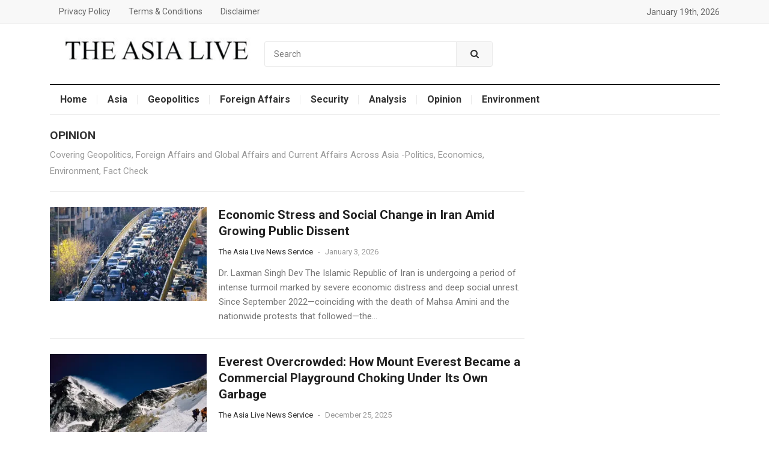

--- FILE ---
content_type: text/html; charset=UTF-8
request_url: https://theasialive.com/opinion/
body_size: 19283
content:
<!DOCTYPE html>
<html lang="en-US">
<head>
<meta charset="UTF-8">
<meta name="viewport" content="width=device-width, initial-scale=1">
<meta http-equiv="X-UA-Compatible" content="IE=edge">
<meta name="HandheldFriendly" content="true">
<link rel="profile" href="https://gmpg.org/xfn/11">
<link rel="icon" type="image/png" href="https://theasialive.com/wp-content/uploads/2024/07/the-asia-live-01.jpg" />
<style id="jetpack-boost-critical-css">@media all{ul{box-sizing:border-box}.screen-reader-text{border:0;clip:rect(1px,1px,1px,1px);clip-path:inset(50%);height:1px;margin:-1px;overflow:hidden;padding:0;position:absolute;width:1px;word-wrap:normal!important}html{-webkit-text-size-adjust:100%}*,:after,:before{box-sizing:border-box}aside,body,div,footer,form,h1,h2,header,html,i,img,li,nav,p,span,ul{margin:0;padding:0;border:0;outline:0;font-size:100%;vertical-align:baseline;background:0 0;word-wrap:break-word}body{line-height:1}aside,footer,header,main,nav{display:block}nav ul{list-style:none}a{margin:0;padding:0;font-size:100%;vertical-align:baseline;background:0 0}input{vertical-align:middle}img{height:auto;max-width:100%}img[class*=attachment-]{height:auto}.screen-reader-text{clip:rect(1px,1px,1px,1px);position:absolute!important;height:1px;width:1px;overflow:hidden}h1,h2{color:#333;font-weight:700}input{box-sizing:border-box}input{-webkit-appearance:none}input,input[type=search]{font-size:15px;font-weight:400;background-color:#fff;border:1px solid #e9e9e9;outline:0;color:#333}input[type=search]{height:42px;line-height:42px;padding:0 15px}button{border:none;padding:0 15px;white-space:nowrap;vertical-align:middle;color:#fff;font-size:1.1em;font-weight:400;height:42px;line-height:42px;-webkit-appearance:none;-webkit-backface-visibility:hidden}.clear:after,.clear:before{content:"";display:table}.clear:after{clear:both}.clear{clear:both}.screen-reader-text{clip:rect(1px,1px,1px,1px);position:absolute}body,button,input{font-family:Arial,"PingFang SC","Hiragino Sans GB","Microsoft YaHei","WenQuanYi Micro Hei",sans-serif}body{background:#fff;color:#333;font-style:normal;font-size:16px;font-weight:400;line-height:1.7em;-webkit-font-smoothing:antialiased;-moz-osx-font-smoothing:grayscale}a{text-decoration:none}.container{margin:0 auto;width:1115px}#masthead .container{position:relative}.site-header{background-color:#fff;width:100%;line-height:1}.search-icon{display:none;position:absolute;top:11px;right:12px}.search-icon .fa{color:#777;display:inline-block;font-size:14px}.search-icon .fa-close{display:none}.search-input{background:#fff;border:1px solid #ddd;outline:0;height:38px;line-height:38px;color:#333;text-indent:5px}.search-submit{border-left:none;color:#999;font-size:15px;font-weight:600;height:38px;line-height:1;outline:0;text-align:center;vertical-align:middle}.header-search{background-color:#fff;border:1px solid #e9e9e9;line-height:1;width:380px;height:42px;position:absolute;top:29px;left:50%;margin-left:-200px;z-index:2;border-radius:3px;border-radius:3px}.header-search .search-input{background:0 0;border:none;color:#333;font-size:14px;width:380px;height:40px;line-height:40px;padding:0 15px 0 10px;border-top-left-radius:3px;border-bottom-left-radius:3px}.header-search .search-submit{background-color:#f8f8f8;border-left:1px solid #e9e9e9;border-radius:0;box-shadow:none;color:#333;font-weight:400;width:60px;height:40px;line-height:40px;padding:0;position:absolute;top:0;right:0;text-align:center;-webkit-backface-visibility:hidden;border-top-right-radius:3px;border-bottom-right-radius:3px;box-shadow:0 1px 0 rgba(0,0,0,.03)}.header-icons{position:absolute;top:0;right:0;line-height:100px}.site-start{background-color:#fff;display:block;width:100%;height:100px}.site-branding{float:left;text-align:left}.site-branding #logo{height:100px;margin:0}.site-branding .helper{display:inline-block;height:100%;vertical-align:middle}.site-branding img{max-height:80px;vertical-align:middle}.sf-menu *{margin:0;padding:0;list-style:none}.sf-menu{margin:0;padding:0;list-style:none}.sf-menu li{position:relative}.sf-menu ul{position:absolute;display:none;top:100%;left:0;z-index:99}.sf-menu>li{float:left}.sf-menu a{display:block;position:relative}.sf-menu{float:left}.sf-menu ul{background-color:#fff;width:200px;box-shadow:rgba(190,190,190,.45882) 0 0 5px;-webkit-box-shadow:rgba(190,190,190,.45882) 0 1px 5px;position:absolute;z-index:999;padding:0 15px}.sf-menu ul:before{content:" ";display:block;position:absolute;width:9px;height:9px;left:30px;top:-9px;transform:translate(-50%,50%) rotate(45deg);background-color:#fff;box-shadow:0 1px 6px rgba(0,0,0,.2);z-index:1}.sf-menu a{text-decoration:none;zoom:1}.sf-menu li{line-height:48px;white-space:nowrap}.sf-menu li a{padding:0 15px;color:#333;font-size:1em}.sf-menu li li{line-height:1.5;border-bottom:1px dotted #eee}.sf-menu li li:first-child{background-color:#fff;z-index:9}.sf-menu li li:last-child{border-bottom:none}.sf-menu li li a{background-color:#fff;color:#333;font-size:1em;padding:10px 0}#secondary-bar{background-color:#fff;border-top:2px solid;border-bottom:1px solid #e9e9e9;position:relative}.main-navigation{float:left}#primary-bar{background-color:#f8f8f8;border-bottom:1px solid #f0f0f0;height:40px}.top-right{float:right;line-height:40px;color:#666;font-size:14px}.top-right .current-date{margin-left:6px}.top-right li{border-right:1px solid #e9e9e9;display:inline-block;list-style:none;margin-right:9px;padding-right:11px;line-height:1}.top-right li:last-child{border-right:none;padding-right:0;margin-right:0}#primary-menu{float:left}#primary-menu li{position:relative}#primary-menu li a{color:#666;font-size:14px;line-height:39px}#secondary-menu li:after{background-color:#e9e9e9;content:" ";display:block;height:16px;width:1px;position:absolute;right:0;top:16px}#secondary-menu li:last-child:after{content:none}#secondary-menu li a{color:#333;line-height:48px;font-size:16px;font-weight:700;padding-left:17px;padding-right:17px}#secondary-menu li ul{border-top:1px solid #f0f0f0;padding-left:17px;padding-right:17px}#secondary-menu li li{padding-bottom:0}#secondary-menu li li:after{content:none}#secondary-menu li li:first-child a{padding-left:17px}#secondary-menu li li a:link{background:0 0;border-right:none;color:#333;font-size:15px;font-weight:400;line-height:1.5;padding-left:0;padding-right:0}.entry-title{line-height:1.3}.entry-title a{color:#222}#page{background-color:#fff}.site-content{position:relative;padding:25px 0 5px}#primary{float:left;width:790px}.thumbnail-wrap{overflow:hidden}.thumbnail-wrap img{-webkit-backface-visibility:hidden;width:100%;height:auto}#recent-content{position:relative;margin-bottom:20px}#recent-content .thumbnail-link{line-height:.5}.breadcrumbs{border-bottom:1px solid #e9e9e9;position:relative;padding:0 0 12px}.breadcrumbs h1{font-size:1.2em;line-height:1;display:block;margin-bottom:10px;text-transform:uppercase}.breadcrumbs .taxonomy-description{color:#999;font-size:15px;margin-bottom:8px}.breadcrumbs{position:relative}.content-loop .hentry{border-bottom:1px solid #e9e9e9;width:100%;padding:25px 0;position:relative}.content-loop .hentry:last-child{border-bottom:none}.content-loop .thumbnail-link{float:left;display:block;width:261px;margin:0 20px 0 0;position:relative;line-height:.5;text-align:center}.content-loop .thumbnail-link img{width:100%}.content-loop .entry-header{margin-bottom:10px}.content-loop .entry-title{font-size:1.3em;line-height:1.3;margin-bottom:7px}.content-loop .entry-meta{font-size:13px;color:#999}.content-loop .entry-meta a{color:#999}.content-loop .entry-meta .entry-author{display:inline-block}.content-loop .entry-summary{color:#777;display:table;font-size:15px;line-height:1.6}.entry-meta{color:#999;font-size:13px;position:relative}.entry-meta .entry-author a{color:#333}.entry-meta .sep{margin:0 5px}.scroller-status img{width:16px;margin:-2px 4px 0 0;vertical-align:middle}.scroller-status .infinite-scroll-request{background-color:#f7f8f9;color:#999;display:none;padding:10px 0}.scroller-status .infinite-scroll-error,.scroller-status .infinite-scroll-last{background-color:#f7f8f9;color:#999;display:none;padding:10px 0}.pagination{display:none;border-top:1px solid #e9e9e9;padding:40px 0;width:100%;text-align:center}.pagination .page-numbers{background-color:#f5f5f5;color:#333;display:inline-block;font-size:16px;height:40px;line-height:40px;padding:0 15px;text-transform:uppercase}.pagination .page-numbers.current{color:#fff}.pagination .next{position:relative}.sidebar{float:right;width:300px}.sidebar .widget{border:1px solid #e9e9e9;margin-bottom:20px;padding:15px}.sidebar .widget_ad{border:none}.site-footer{border-top:1px solid #e9e9e9}.sidebar .widget_ad{background:0 0;padding:0;position:relative}.sidebar .widget_ad .adwidget{line-height:.8}.bottom-right{display:none;width:40px;position:fixed;right:10px;bottom:10px}.bottom-right a{background-color:#f5f5f5;display:inline-block}.bottom-right a span{box-shadow:0 0 1px rgba(0,0,0,.25);-webkit-box-shadow:0 0 1px rgba(0,0,0,.25);color:#999;display:inline-block;line-height:40px;width:40px;z-index:25;background:#f5f5f5;font-size:24px;text-align:center;-webkit-backface-visibility:hidden}.bottom-right a .icon{font-size:18px;line-height:40px}#back-top{visibility:hidden}#site-bottom{font-size:13px;padding:20px 0;text-align:center}#site-bottom a{color:#333}#site-bottom .footer-nav{margin-bottom:6px}#site-bottom .footer-nav li{border-right:1px solid #ddd;display:inline-block;list-style:none;line-height:1;margin-right:12px;padding-right:12px}#site-bottom .footer-nav li:last-child{border-right:none;margin-right:0;padding-right:0}.header-ad{line-height:1;margin-top:20px;margin-bottom:-5px;text-align:center}.mobile-menu-icon{color:#666;display:none;font-size:14px;position:absolute;top:-32px;left:0}.mobile-menu-icon .menu-icon-close i,.mobile-menu-icon .menu-icon-open i{color:#666;display:inline-block;font-size:14px;font-weight:700;width:24px;height:24px;line-height:24px;text-align:center;-webkit-backface-visibility:hidden}.mobile-menu-icon .menu-icon-close{display:none}.mobile-menu-icon .menu-icon-close{display:none}.mobile-menu{background-color:#fff;border-top:1px solid #f0f0f0;border-bottom:1px solid #f0f0f0;display:none;position:absolute;width:100%;top:39px;padding:25px 0 10px;z-index:9999}.mobile-menu .menu-right{border-top:1px solid #e9e9e9;margin:5px 0 0;padding-top:20px}.mobile-menu ul li{display:inline-block;list-style:none;margin:0 15px 15px 0}.mobile-menu ul li a{color:#666;font-size:14px}@media only screen and (max-width:1115px){body{background:#fff}}@media only screen and (min-width:1080px) and (max-width:1114px){.container{width:1060px}.header-search{width:300px;margin-left:-150px}#primary-menu li a,#secondary-menu li a{padding-left:12px;padding-right:12px}#primary{width:740px}}@media only screen and (min-width:960px) and (max-width:1079px){body{font-size:15px}.container{width:940px}.header-search{width:260px;margin-left:-130px}#primary-menu li a{font-size:13px}#secondary-menu li a{font-size:14px;padding-left:10px;padding-right:10px}#secondary-menu li li a{font-size:14px}#primary{width:620px}.content-loop .thumbnail-link{width:240px}.content-loop .entry-meta{display:none}}@media only screen and (min-width:959px){.mobile-menu{display:none!important}}@media only screen and (max-width:959px){.header-ad{margin-top:20px;margin-bottom:-10px}.site-content{margin-top:0}.site-content:before{display:none;content:none}.top-right{margin-right:30px}.top-right li:last-child{border-right:1px solid #e9e9e9;padding-right:10px}.site-header{height:72px;position:relative}.site-header .search-icon{margin-right:0}.site-branding{height:70px}.site-branding #logo{height:60px;margin-top:5px}.site-branding img{max-height:60px}.site-start{height:70px;position:relative}.header-icons{line-height:70px;right:1%}.search-icon{display:block}.header-search{display:none;width:300px;top:-1px;left:auto;right:1%;margin-left:0;padding:0}.mobile-menu-icon{display:block}.mobile-menu{padding-left:1%;padding-right:1%}.container{width:98%}#primary{width:100%;margin-left:auto;margin-right:auto}#primary-nav,#secondary-nav{display:none}#secondary-bar{border-bottom:none;height:0;position:absolute}#primary{float:none}#secondary{float:none;width:100%}#site-bottom{text-align:center}#site-bottom .site-info{float:none;margin-bottom:5px}#site-bottom .footer-nav{float:none}.breadcrumbs{padding-bottom:10px}.content-loop .entry-meta{display:none}}@media only screen and (max-width:767px){#site-bottom{text-align:center}#site-bottom .site-info{float:none;margin-bottom:5px}#site-bottom .footer-nav li{margin:0 5px}.bottom-right{right:5px;bottom:5px}}@media only screen and (max-width:767px){.top-right .current-date{display:none}.top-right{margin-right:32px}}@media only screen and (min-width:480px) and (max-width:767px){.content-loop .thumbnail-link{width:180px;margin-bottom:15px}.content-loop .entry-title{font-size:18px}}@media only screen and (max-width:479px){.header-ad{margin-top:10px;margin-bottom:-20px}.container{width:96%}.content-loop .hentry{padding:10px 0}.content-loop .thumbnail-link{width:32%;margin:0 10px 0 0}.content-loop .entry-title{font-size:16px;font-weight:400}.content-loop .entry-summary{display:none}.pagination .page-numbers{font-size:13px;padding:0 10px;height:32px;line-height:32px}}}</style><meta name='robots' content='index, follow, max-image-preview:large, max-snippet:-1, max-video-preview:-1' />
<!-- Google tag (gtag.js) consent mode dataLayer added by Site Kit -->

<!-- End Google tag (gtag.js) consent mode dataLayer added by Site Kit -->

	<!-- This site is optimized with the Yoast SEO plugin v26.7 - https://yoast.com/wordpress/plugins/seo/ -->
	<title>Opinion</title>
	<link rel="canonical" href="https://theasialive.com/opinion/" />
	<link rel="next" href="https://theasialive.com/opinion/page/2/" />
	<meta property="og:locale" content="en_US" />
	<meta property="og:type" content="article" />
	<meta property="og:title" content="Opinion" />
	<meta property="og:description" content="Covering Geopolitics, Foreign Affairs and Global Affairs and Current Affairs Across Asia -Politics, Economics, Environment, Fact Check" />
	<meta property="og:url" content="https://theasialive.com/opinion/" />
	<meta property="og:site_name" content="The Asia Live" />
	<meta property="og:image" content="https://i0.wp.com/theasialive.com/wp-content/uploads/2024/07/the-asia-live-logo.jpg?fit=1600%2C800&ssl=1" />
	<meta property="og:image:width" content="1600" />
	<meta property="og:image:height" content="800" />
	<meta property="og:image:type" content="image/jpeg" />
	<meta name="twitter:card" content="summary_large_image" />
	<meta name="twitter:site" content="@theasialive" />
	<script data-jetpack-boost="ignore" type="application/ld+json" class="yoast-schema-graph">{"@context":"https://schema.org","@graph":[{"@type":"CollectionPage","@id":"https://theasialive.com/opinion/","url":"https://theasialive.com/opinion/","name":"Opinion","isPartOf":{"@id":"https://theasialive.com/#website"},"primaryImageOfPage":{"@id":"https://theasialive.com/opinion/#primaryimage"},"image":{"@id":"https://theasialive.com/opinion/#primaryimage"},"thumbnailUrl":"https://i0.wp.com/theasialive.com/wp-content/uploads/2026/01/Iran-Protests.jpg?fit=960%2C578&ssl=1","breadcrumb":{"@id":"https://theasialive.com/opinion/#breadcrumb"},"inLanguage":"en-US"},{"@type":"ImageObject","inLanguage":"en-US","@id":"https://theasialive.com/opinion/#primaryimage","url":"https://i0.wp.com/theasialive.com/wp-content/uploads/2026/01/Iran-Protests.jpg?fit=960%2C578&ssl=1","contentUrl":"https://i0.wp.com/theasialive.com/wp-content/uploads/2026/01/Iran-Protests.jpg?fit=960%2C578&ssl=1","width":960,"height":578,"caption":"Iran Protests"},{"@type":"BreadcrumbList","@id":"https://theasialive.com/opinion/#breadcrumb","itemListElement":[{"@type":"ListItem","position":1,"name":"Home","item":"https://theasialive.com/"},{"@type":"ListItem","position":2,"name":"Opinion"}]},{"@type":"WebSite","@id":"https://theasialive.com/#website","url":"https://theasialive.com/","name":"The Asia Live","description":"Breaking News, Asia, Investigative, Analysis","publisher":{"@id":"https://theasialive.com/#organization"},"alternateName":"The Asia Live: Breaking News, Asia, Investigative, Analysis","potentialAction":[{"@type":"SearchAction","target":{"@type":"EntryPoint","urlTemplate":"https://theasialive.com/?s={search_term_string}"},"query-input":{"@type":"PropertyValueSpecification","valueRequired":true,"valueName":"search_term_string"}}],"inLanguage":"en-US"},{"@type":"Organization","@id":"https://theasialive.com/#organization","name":"Asia Media Research Center","alternateName":"The Asia Live","url":"https://theasialive.com/","logo":{"@type":"ImageObject","inLanguage":"en-US","@id":"https://theasialive.com/#/schema/logo/image/","url":"https://i0.wp.com/theasialive.com/wp-content/uploads/2024/07/the-asia-live-01.jpg?fit=512%2C512&ssl=1","contentUrl":"https://i0.wp.com/theasialive.com/wp-content/uploads/2024/07/the-asia-live-01.jpg?fit=512%2C512&ssl=1","width":512,"height":512,"caption":"Asia Media Research Center"},"image":{"@id":"https://theasialive.com/#/schema/logo/image/"},"sameAs":["https://www.facebook.com/theasialive","https://x.com/theasialive"]}]}</script>
	<!-- / Yoast SEO plugin. -->


<link rel='dns-prefetch' href='//www.googletagmanager.com' />
<link rel='dns-prefetch' href='//fonts.googleapis.com' />
<link rel='preconnect' href='//i0.wp.com' />
<link rel="alternate" type="application/rss+xml" title="The Asia Live &raquo; Feed" href="https://theasialive.com/feed/" />
<link rel="alternate" type="application/rss+xml" title="The Asia Live &raquo; Comments Feed" href="https://theasialive.com/comments/feed/" />
<link rel="alternate" type="application/rss+xml" title="The Asia Live &raquo; Opinion Category Feed" href="https://theasialive.com/opinion/feed/" />
<noscript><link rel='stylesheet' id='all-css-891da92dc9272f2114f56292dea7f802' href='https://theasialive.com/wp-content/boost-cache/static/d4ff2d1ac9.min.css' type='text/css' media='all' /></noscript><link data-media="all" onload="this.media=this.dataset.media; delete this.dataset.media; this.removeAttribute( &apos;onload&apos; );" rel='stylesheet' id='all-css-891da92dc9272f2114f56292dea7f802' href='https://theasialive.com/wp-content/boost-cache/static/d4ff2d1ac9.min.css' type='text/css' media="not all" />
<style id='wp-img-auto-sizes-contain-inline-css'>
img:is([sizes=auto i],[sizes^="auto," i]){contain-intrinsic-size:3000px 1500px}
/*# sourceURL=wp-img-auto-sizes-contain-inline-css */
</style>
<style id='wp-emoji-styles-inline-css'>

	img.wp-smiley, img.emoji {
		display: inline !important;
		border: none !important;
		box-shadow: none !important;
		height: 1em !important;
		width: 1em !important;
		margin: 0 0.07em !important;
		vertical-align: -0.1em !important;
		background: none !important;
		padding: 0 !important;
	}
/*# sourceURL=wp-emoji-styles-inline-css */
</style>
<style id='wp-block-library-inline-css'>
:root{--wp-block-synced-color:#7a00df;--wp-block-synced-color--rgb:122,0,223;--wp-bound-block-color:var(--wp-block-synced-color);--wp-editor-canvas-background:#ddd;--wp-admin-theme-color:#007cba;--wp-admin-theme-color--rgb:0,124,186;--wp-admin-theme-color-darker-10:#006ba1;--wp-admin-theme-color-darker-10--rgb:0,107,160.5;--wp-admin-theme-color-darker-20:#005a87;--wp-admin-theme-color-darker-20--rgb:0,90,135;--wp-admin-border-width-focus:2px}@media (min-resolution:192dpi){:root{--wp-admin-border-width-focus:1.5px}}.wp-element-button{cursor:pointer}:root .has-very-light-gray-background-color{background-color:#eee}:root .has-very-dark-gray-background-color{background-color:#313131}:root .has-very-light-gray-color{color:#eee}:root .has-very-dark-gray-color{color:#313131}:root .has-vivid-green-cyan-to-vivid-cyan-blue-gradient-background{background:linear-gradient(135deg,#00d084,#0693e3)}:root .has-purple-crush-gradient-background{background:linear-gradient(135deg,#34e2e4,#4721fb 50%,#ab1dfe)}:root .has-hazy-dawn-gradient-background{background:linear-gradient(135deg,#faaca8,#dad0ec)}:root .has-subdued-olive-gradient-background{background:linear-gradient(135deg,#fafae1,#67a671)}:root .has-atomic-cream-gradient-background{background:linear-gradient(135deg,#fdd79a,#004a59)}:root .has-nightshade-gradient-background{background:linear-gradient(135deg,#330968,#31cdcf)}:root .has-midnight-gradient-background{background:linear-gradient(135deg,#020381,#2874fc)}:root{--wp--preset--font-size--normal:16px;--wp--preset--font-size--huge:42px}.has-regular-font-size{font-size:1em}.has-larger-font-size{font-size:2.625em}.has-normal-font-size{font-size:var(--wp--preset--font-size--normal)}.has-huge-font-size{font-size:var(--wp--preset--font-size--huge)}.has-text-align-center{text-align:center}.has-text-align-left{text-align:left}.has-text-align-right{text-align:right}.has-fit-text{white-space:nowrap!important}#end-resizable-editor-section{display:none}.aligncenter{clear:both}.items-justified-left{justify-content:flex-start}.items-justified-center{justify-content:center}.items-justified-right{justify-content:flex-end}.items-justified-space-between{justify-content:space-between}.screen-reader-text{border:0;clip-path:inset(50%);height:1px;margin:-1px;overflow:hidden;padding:0;position:absolute;width:1px;word-wrap:normal!important}.screen-reader-text:focus{background-color:#ddd;clip-path:none;color:#444;display:block;font-size:1em;height:auto;left:5px;line-height:normal;padding:15px 23px 14px;text-decoration:none;top:5px;width:auto;z-index:100000}html :where(.has-border-color){border-style:solid}html :where([style*=border-top-color]){border-top-style:solid}html :where([style*=border-right-color]){border-right-style:solid}html :where([style*=border-bottom-color]){border-bottom-style:solid}html :where([style*=border-left-color]){border-left-style:solid}html :where([style*=border-width]){border-style:solid}html :where([style*=border-top-width]){border-top-style:solid}html :where([style*=border-right-width]){border-right-style:solid}html :where([style*=border-bottom-width]){border-bottom-style:solid}html :where([style*=border-left-width]){border-left-style:solid}html :where(img[class*=wp-image-]){height:auto;max-width:100%}:where(figure){margin:0 0 1em}html :where(.is-position-sticky){--wp-admin--admin-bar--position-offset:var(--wp-admin--admin-bar--height,0px)}@media screen and (max-width:600px){html :where(.is-position-sticky){--wp-admin--admin-bar--position-offset:0px}}

/*# sourceURL=wp-block-library-inline-css */
</style><style id='global-styles-inline-css'>
:root{--wp--preset--aspect-ratio--square: 1;--wp--preset--aspect-ratio--4-3: 4/3;--wp--preset--aspect-ratio--3-4: 3/4;--wp--preset--aspect-ratio--3-2: 3/2;--wp--preset--aspect-ratio--2-3: 2/3;--wp--preset--aspect-ratio--16-9: 16/9;--wp--preset--aspect-ratio--9-16: 9/16;--wp--preset--color--black: #000000;--wp--preset--color--cyan-bluish-gray: #abb8c3;--wp--preset--color--white: #ffffff;--wp--preset--color--pale-pink: #f78da7;--wp--preset--color--vivid-red: #cf2e2e;--wp--preset--color--luminous-vivid-orange: #ff6900;--wp--preset--color--luminous-vivid-amber: #fcb900;--wp--preset--color--light-green-cyan: #7bdcb5;--wp--preset--color--vivid-green-cyan: #00d084;--wp--preset--color--pale-cyan-blue: #8ed1fc;--wp--preset--color--vivid-cyan-blue: #0693e3;--wp--preset--color--vivid-purple: #9b51e0;--wp--preset--gradient--vivid-cyan-blue-to-vivid-purple: linear-gradient(135deg,rgb(6,147,227) 0%,rgb(155,81,224) 100%);--wp--preset--gradient--light-green-cyan-to-vivid-green-cyan: linear-gradient(135deg,rgb(122,220,180) 0%,rgb(0,208,130) 100%);--wp--preset--gradient--luminous-vivid-amber-to-luminous-vivid-orange: linear-gradient(135deg,rgb(252,185,0) 0%,rgb(255,105,0) 100%);--wp--preset--gradient--luminous-vivid-orange-to-vivid-red: linear-gradient(135deg,rgb(255,105,0) 0%,rgb(207,46,46) 100%);--wp--preset--gradient--very-light-gray-to-cyan-bluish-gray: linear-gradient(135deg,rgb(238,238,238) 0%,rgb(169,184,195) 100%);--wp--preset--gradient--cool-to-warm-spectrum: linear-gradient(135deg,rgb(74,234,220) 0%,rgb(151,120,209) 20%,rgb(207,42,186) 40%,rgb(238,44,130) 60%,rgb(251,105,98) 80%,rgb(254,248,76) 100%);--wp--preset--gradient--blush-light-purple: linear-gradient(135deg,rgb(255,206,236) 0%,rgb(152,150,240) 100%);--wp--preset--gradient--blush-bordeaux: linear-gradient(135deg,rgb(254,205,165) 0%,rgb(254,45,45) 50%,rgb(107,0,62) 100%);--wp--preset--gradient--luminous-dusk: linear-gradient(135deg,rgb(255,203,112) 0%,rgb(199,81,192) 50%,rgb(65,88,208) 100%);--wp--preset--gradient--pale-ocean: linear-gradient(135deg,rgb(255,245,203) 0%,rgb(182,227,212) 50%,rgb(51,167,181) 100%);--wp--preset--gradient--electric-grass: linear-gradient(135deg,rgb(202,248,128) 0%,rgb(113,206,126) 100%);--wp--preset--gradient--midnight: linear-gradient(135deg,rgb(2,3,129) 0%,rgb(40,116,252) 100%);--wp--preset--font-size--small: 13px;--wp--preset--font-size--medium: 20px;--wp--preset--font-size--large: 36px;--wp--preset--font-size--x-large: 42px;--wp--preset--spacing--20: 0.44rem;--wp--preset--spacing--30: 0.67rem;--wp--preset--spacing--40: 1rem;--wp--preset--spacing--50: 1.5rem;--wp--preset--spacing--60: 2.25rem;--wp--preset--spacing--70: 3.38rem;--wp--preset--spacing--80: 5.06rem;--wp--preset--shadow--natural: 6px 6px 9px rgba(0, 0, 0, 0.2);--wp--preset--shadow--deep: 12px 12px 50px rgba(0, 0, 0, 0.4);--wp--preset--shadow--sharp: 6px 6px 0px rgba(0, 0, 0, 0.2);--wp--preset--shadow--outlined: 6px 6px 0px -3px rgb(255, 255, 255), 6px 6px rgb(0, 0, 0);--wp--preset--shadow--crisp: 6px 6px 0px rgb(0, 0, 0);}:where(.is-layout-flex){gap: 0.5em;}:where(.is-layout-grid){gap: 0.5em;}body .is-layout-flex{display: flex;}.is-layout-flex{flex-wrap: wrap;align-items: center;}.is-layout-flex > :is(*, div){margin: 0;}body .is-layout-grid{display: grid;}.is-layout-grid > :is(*, div){margin: 0;}:where(.wp-block-columns.is-layout-flex){gap: 2em;}:where(.wp-block-columns.is-layout-grid){gap: 2em;}:where(.wp-block-post-template.is-layout-flex){gap: 1.25em;}:where(.wp-block-post-template.is-layout-grid){gap: 1.25em;}.has-black-color{color: var(--wp--preset--color--black) !important;}.has-cyan-bluish-gray-color{color: var(--wp--preset--color--cyan-bluish-gray) !important;}.has-white-color{color: var(--wp--preset--color--white) !important;}.has-pale-pink-color{color: var(--wp--preset--color--pale-pink) !important;}.has-vivid-red-color{color: var(--wp--preset--color--vivid-red) !important;}.has-luminous-vivid-orange-color{color: var(--wp--preset--color--luminous-vivid-orange) !important;}.has-luminous-vivid-amber-color{color: var(--wp--preset--color--luminous-vivid-amber) !important;}.has-light-green-cyan-color{color: var(--wp--preset--color--light-green-cyan) !important;}.has-vivid-green-cyan-color{color: var(--wp--preset--color--vivid-green-cyan) !important;}.has-pale-cyan-blue-color{color: var(--wp--preset--color--pale-cyan-blue) !important;}.has-vivid-cyan-blue-color{color: var(--wp--preset--color--vivid-cyan-blue) !important;}.has-vivid-purple-color{color: var(--wp--preset--color--vivid-purple) !important;}.has-black-background-color{background-color: var(--wp--preset--color--black) !important;}.has-cyan-bluish-gray-background-color{background-color: var(--wp--preset--color--cyan-bluish-gray) !important;}.has-white-background-color{background-color: var(--wp--preset--color--white) !important;}.has-pale-pink-background-color{background-color: var(--wp--preset--color--pale-pink) !important;}.has-vivid-red-background-color{background-color: var(--wp--preset--color--vivid-red) !important;}.has-luminous-vivid-orange-background-color{background-color: var(--wp--preset--color--luminous-vivid-orange) !important;}.has-luminous-vivid-amber-background-color{background-color: var(--wp--preset--color--luminous-vivid-amber) !important;}.has-light-green-cyan-background-color{background-color: var(--wp--preset--color--light-green-cyan) !important;}.has-vivid-green-cyan-background-color{background-color: var(--wp--preset--color--vivid-green-cyan) !important;}.has-pale-cyan-blue-background-color{background-color: var(--wp--preset--color--pale-cyan-blue) !important;}.has-vivid-cyan-blue-background-color{background-color: var(--wp--preset--color--vivid-cyan-blue) !important;}.has-vivid-purple-background-color{background-color: var(--wp--preset--color--vivid-purple) !important;}.has-black-border-color{border-color: var(--wp--preset--color--black) !important;}.has-cyan-bluish-gray-border-color{border-color: var(--wp--preset--color--cyan-bluish-gray) !important;}.has-white-border-color{border-color: var(--wp--preset--color--white) !important;}.has-pale-pink-border-color{border-color: var(--wp--preset--color--pale-pink) !important;}.has-vivid-red-border-color{border-color: var(--wp--preset--color--vivid-red) !important;}.has-luminous-vivid-orange-border-color{border-color: var(--wp--preset--color--luminous-vivid-orange) !important;}.has-luminous-vivid-amber-border-color{border-color: var(--wp--preset--color--luminous-vivid-amber) !important;}.has-light-green-cyan-border-color{border-color: var(--wp--preset--color--light-green-cyan) !important;}.has-vivid-green-cyan-border-color{border-color: var(--wp--preset--color--vivid-green-cyan) !important;}.has-pale-cyan-blue-border-color{border-color: var(--wp--preset--color--pale-cyan-blue) !important;}.has-vivid-cyan-blue-border-color{border-color: var(--wp--preset--color--vivid-cyan-blue) !important;}.has-vivid-purple-border-color{border-color: var(--wp--preset--color--vivid-purple) !important;}.has-vivid-cyan-blue-to-vivid-purple-gradient-background{background: var(--wp--preset--gradient--vivid-cyan-blue-to-vivid-purple) !important;}.has-light-green-cyan-to-vivid-green-cyan-gradient-background{background: var(--wp--preset--gradient--light-green-cyan-to-vivid-green-cyan) !important;}.has-luminous-vivid-amber-to-luminous-vivid-orange-gradient-background{background: var(--wp--preset--gradient--luminous-vivid-amber-to-luminous-vivid-orange) !important;}.has-luminous-vivid-orange-to-vivid-red-gradient-background{background: var(--wp--preset--gradient--luminous-vivid-orange-to-vivid-red) !important;}.has-very-light-gray-to-cyan-bluish-gray-gradient-background{background: var(--wp--preset--gradient--very-light-gray-to-cyan-bluish-gray) !important;}.has-cool-to-warm-spectrum-gradient-background{background: var(--wp--preset--gradient--cool-to-warm-spectrum) !important;}.has-blush-light-purple-gradient-background{background: var(--wp--preset--gradient--blush-light-purple) !important;}.has-blush-bordeaux-gradient-background{background: var(--wp--preset--gradient--blush-bordeaux) !important;}.has-luminous-dusk-gradient-background{background: var(--wp--preset--gradient--luminous-dusk) !important;}.has-pale-ocean-gradient-background{background: var(--wp--preset--gradient--pale-ocean) !important;}.has-electric-grass-gradient-background{background: var(--wp--preset--gradient--electric-grass) !important;}.has-midnight-gradient-background{background: var(--wp--preset--gradient--midnight) !important;}.has-small-font-size{font-size: var(--wp--preset--font-size--small) !important;}.has-medium-font-size{font-size: var(--wp--preset--font-size--medium) !important;}.has-large-font-size{font-size: var(--wp--preset--font-size--large) !important;}.has-x-large-font-size{font-size: var(--wp--preset--font-size--x-large) !important;}
/*# sourceURL=global-styles-inline-css */
</style>

<style id='classic-theme-styles-inline-css'>
/*! This file is auto-generated */
.wp-block-button__link{color:#fff;background-color:#32373c;border-radius:9999px;box-shadow:none;text-decoration:none;padding:calc(.667em + 2px) calc(1.333em + 2px);font-size:1.125em}.wp-block-file__button{background:#32373c;color:#fff;text-decoration:none}
/*# sourceURL=/wp-includes/css/classic-themes.min.css */
</style>
<noscript><link rel='stylesheet' id='demo_fonts-css' href='//fonts.googleapis.com/css?family=Roboto%3Aregular%2Citalic%2C700%26subset%3Dlatin%2C' media='screen' />
</noscript><link data-media="screen" onload="this.media=this.dataset.media; delete this.dataset.media; this.removeAttribute( &apos;onload&apos; );" rel='stylesheet' id='demo_fonts-css' href='//fonts.googleapis.com/css?family=Roboto%3Aregular%2Citalic%2C700%26subset%3Dlatin%2C' media="not all" />




<!-- Google tag (gtag.js) snippet added by Site Kit -->
<!-- Google Analytics snippet added by Site Kit -->


<link rel="https://api.w.org/" href="https://theasialive.com/wp-json/" /><link rel="alternate" title="JSON" type="application/json" href="https://theasialive.com/wp-json/wp/v2/categories/55" /><link rel="EditURI" type="application/rsd+xml" title="RSD" href="https://theasialive.com/xmlrpc.php?rsd" />
<meta name="generator" content="WordPress 6.9" />
<meta name="generator" content="Site Kit by Google 1.170.0" /><!-- HFCM by 99 Robots - Snippet # 8: ahrefs project -->

<!-- /end HFCM by 99 Robots -->

<!-- Google AdSense meta tags added by Site Kit -->
<meta name="google-adsense-platform-account" content="ca-host-pub-2644536267352236">
<meta name="google-adsense-platform-domain" content="sitekit.withgoogle.com">
<!-- End Google AdSense meta tags added by Site Kit -->

<!-- Google Tag Manager snippet added by Site Kit -->


<!-- End Google Tag Manager snippet added by Site Kit -->

<!-- Begin Custom CSS -->
<style type="text/css" id="demo-custom-css">
.primary{color:#000000;}
</style>
<!-- End Custom CSS -->
<link rel="icon" href="https://i0.wp.com/theasialive.com/wp-content/uploads/2023/08/cropped-the-asia-live.jpg?fit=32%2C32&#038;ssl=1" sizes="32x32" />
<link rel="icon" href="https://i0.wp.com/theasialive.com/wp-content/uploads/2023/08/cropped-the-asia-live.jpg?fit=192%2C192&#038;ssl=1" sizes="192x192" />
<link rel="apple-touch-icon" href="https://i0.wp.com/theasialive.com/wp-content/uploads/2023/08/cropped-the-asia-live.jpg?fit=180%2C180&#038;ssl=1" />
<meta name="msapplication-TileImage" content="https://i0.wp.com/theasialive.com/wp-content/uploads/2023/08/cropped-the-asia-live.jpg?fit=270%2C270&#038;ssl=1" />

<style type="text/css" media="all">

	body,
	input,
	textarea,
	table,
	.sidebar .widget_ad .widget-title,
	.site-footer .widget_ad .widget-title {
		font-family: "Roboto", "Helvetica Neue", Helvetica, Arial, sans-serif;
	}
	.pagination .page-numbers,
	button,
	.btn,
	input[type="submit"],
	input[type="reset"],
	input[type="button"],
	.comment-form label,
	label,
	h1,h2,h3,h4,h5,h6 {
		font-family: "Roboto", "Helvetica Neue", Helvetica, Arial, sans-serif;
	}

	a,
	a:visited,
	.sf-menu ul li li a:hover,
	.sf-menu li.sfHover li a:hover,
	#primary-menu li.sfHover a,
	#primary-menu li a:hover,	
	#primary-menu li li a:hover,
	#secondary-menu li li a:hover,
	#secondary-menu li a:hover,
	#secondary-menu li.sfHover a,
	.top-right a:hover,
	.home-latest ul li a:hover,
	.breadcrumbs .breadcrumbs-nav a:hover,
	.entry-meta a,
	.comment-reply-title small a:hover,
	.pagination .page-numbers.current,
	.mobile-menu ul li a:hover,
	.pagination .page-numbers:hover,	
	.entry-tags .tag-links a:hover:before,
	.page-content ul li:before,
	.entry-content ul li:before,
	a:hover,
	.site-title a:hover,
	.entry-title a:hover,
	.entry-related .hentry .entry-title a:hover,
	.sidebar .widget a:hover,
	.sidebar .widget ul li a:hover,	 
	.site-footer .widget a:hover,
	.site-footer .widget ul li a:hover,
	.single .navigation a:hover,
	#site-bottom a:hover,
	.content-block .section-heading h3 a:hover,
	.carousel-content .section-heading a:hover,
	.breadcrumbs ul.sub-categories li a:hover,
	.entry-content a:hover,
	.page-content a:hover,
	.author-box .author-meta .author-name a:hover,
	.entry-content li a:hover,
	.page-content li a:hover,
	.content-grid .hentry a:hover .entry-title,
	.friend-nav li a:hover {
		color: #000000;
	}
	.sidebar .widget a,
	.site-footer .widget a,
	.logged-in-as a,
	.edit-link a,
	.entry-content a,
	.entry-content a:visited,
	.page-content a,
	.page-content a:visited,
	.tooltip .left .contact-info h3 {
		color: #007fdb;
	}
	button,
	.btn,
	input[type="submit"],
	input[type="reset"],
	input[type="button"],
	button:hover,
	.btn:hover,
	input[type="reset"]:hover,
	input[type="submit"]:hover,
	input[type="button"]:hover,
	.content-loop .entry-header .entry-category-icon a,
	.entry-tags .tag-links a:hover,
	.widget_tag_cloud .tagcloud a:hover,
	.entry-related .section-title:before,
	.comments-title:before,
	#reply-title:before,
	.breadcrumbs h3:before,	
	.friend h3:before,
	.footer-partners .partner-title:before,
	.sidebar .widget .widget-title:before,
	.bottom-right span.icon-link .text,
	.bottom-right a .text {
		background-color: #000000;
	}
	.entry-tags .tag-links a:hover:after,
	.widget_tag_cloud .tagcloud a:hover:after {
		border-left-color: #000000;
	}
	.bx-wrapper .bx-pager.bx-default-pager a:hover,
	.bx-wrapper .bx-pager.bx-default-pager a.active,
	.bx-wrapper .bx-pager.bx-default-pager a:focus,
	.single #primary .bx-wrapper .bx-pager.bx-default-pager a:hover,
	.single #primary .bx-wrapper .bx-pager.bx-default-pager a.active,
	.single #primary .bx-wrapper .bx-pager.bx-default-pager a:focus {
		background-color: #ffbe02;
	}
	#secondary-bar,
	.content-block .section-heading h3 {
		border-top-color: #000000;
	}
		
		
	
</style>
</head>

<body class="archive category category-opinion category-55 wp-embed-responsive wp-theme-myportal group-blog hfeed">

<div id="page" class="site">

	<header id="masthead" class="site-header clear">

		<div id="primary-bar">

			<div class="container">

			<nav id="primary-nav" class="main-navigation">

				<div class="menu-footer-menu-container"><ul id="primary-menu" class="sf-menu"><li id="menu-item-20635" class="menu-item menu-item-type-post_type menu-item-object-page menu-item-20635"><a href="https://theasialive.com/privacy-policy/">Privacy Policy</a></li>
<li id="menu-item-15932" class="menu-item menu-item-type-post_type menu-item-object-page menu-item-15932"><a href="https://theasialive.com/terms-conditions/">Terms &#038; Conditions</a></li>
<li id="menu-item-16095" class="menu-item menu-item-type-post_type menu-item-object-page menu-item-16095"><a href="https://theasialive.com/disclaimer/">Disclaimer</a></li>
</ul></div>
			</nav><!-- #primary-nav -->	

			<ul class="top-right">	

				
									<li class="current-date">
						January 19th, 2026					</li>
								

				

			</ul><!-- .top-right -->

			</div><!-- .container -->

		</div><!-- #primary-bar -->	

		<div class="site-start clear">

			<div class="container">

			<div class="site-branding">

								
				<div id="logo">
					<span class="helper"></span>
					<a href="https://theasialive.com/" rel="home">
						<img src="https://theasialive.com/wp-content/uploads/2024/07/the-asia-live-1.jpg" alt=""/>
					</a>
				</div><!-- #logo -->

				
			</div><!-- .site-branding -->

			
				<div class="header-search">
					<form id="searchform" method="get" action="https://theasialive.com/">
						<input type="search" name="s" class="search-input" placeholder="Search" autocomplete="off">
						<button type="submit" class="search-submit"><i class="fa fa-search"></i></button>		
					</form>
				</div><!-- .header-search -->

			
			<div class="header-icons">
								
													
			</div><!-- .header-icons -->

			<span class="mobile-menu-icon">
				<span class="menu-icon-open"><i class="fa fa-bars"></i>Menu</span>
				<span class="menu-icon-close"><i class="fa fa-close"></i>Menu</span>		
			</span>	
			
			</div><!-- .container -->

		</div><!-- .site-start -->

		<div id="secondary-bar" class="container clear">

			<nav id="secondary-nav" class="secondary-navigation">

				<div class="menu-home-container"><ul id="secondary-menu" class="sf-menu"><li id="menu-item-6120" class="menu-item menu-item-type-custom menu-item-object-custom menu-item-home menu-item-6120"><a href="https://theasialive.com/">Home</a></li>
<li id="menu-item-6110" class="menu-item menu-item-type-taxonomy menu-item-object-category menu-item-6110"><a href="https://theasialive.com/asia/">Asia</a></li>
<li id="menu-item-11961" class="menu-item menu-item-type-taxonomy menu-item-object-category menu-item-11961"><a href="https://theasialive.com/politics/">Geopolitics</a></li>
<li id="menu-item-6107" class="menu-item menu-item-type-taxonomy menu-item-object-category menu-item-6107"><a href="https://theasialive.com/foreign-affairs/">Foreign Affairs</a></li>
<li id="menu-item-6108" class="menu-item menu-item-type-taxonomy menu-item-object-category menu-item-6108"><a href="https://theasialive.com/defense/">Security</a></li>
<li id="menu-item-25636" class="menu-item menu-item-type-taxonomy menu-item-object-category menu-item-25636"><a href="https://theasialive.com/analysis/">Analysis</a></li>
<li id="menu-item-6113" class="menu-item menu-item-type-taxonomy menu-item-object-category current-menu-item menu-item-6113"><a href="https://theasialive.com/opinion/" aria-current="page">Opinion</a></li>
<li id="menu-item-6117" class="menu-item menu-item-type-taxonomy menu-item-object-category menu-item-6117"><a href="https://theasialive.com/environment/">Environment</a></li>
</ul></div>
			</nav><!-- #secondary-nav -->

		</div><!-- .secondary-bar -->

		<div class="mobile-menu clear">

			<div class="container">

			<div class="menu-left"><div class="menu-footer-menu-container"><ul id="primary-mobile-menu" class=""><li class="menu-item menu-item-type-post_type menu-item-object-page menu-item-20635"><a href="https://theasialive.com/privacy-policy/">Privacy Policy</a></li>
<li class="menu-item menu-item-type-post_type menu-item-object-page menu-item-15932"><a href="https://theasialive.com/terms-conditions/">Terms &#038; Conditions</a></li>
<li class="menu-item menu-item-type-post_type menu-item-object-page menu-item-16095"><a href="https://theasialive.com/disclaimer/">Disclaimer</a></li>
</ul></div></div><div class="menu-right"><div class="menu-home-container"><ul id="secondary-mobile-menu" class=""><li class="menu-item menu-item-type-custom menu-item-object-custom menu-item-home menu-item-6120"><a href="https://theasialive.com/">Home</a></li>
<li class="menu-item menu-item-type-taxonomy menu-item-object-category menu-item-6110"><a href="https://theasialive.com/asia/">Asia</a></li>
<li class="menu-item menu-item-type-taxonomy menu-item-object-category menu-item-11961"><a href="https://theasialive.com/politics/">Geopolitics</a></li>
<li class="menu-item menu-item-type-taxonomy menu-item-object-category menu-item-6107"><a href="https://theasialive.com/foreign-affairs/">Foreign Affairs</a></li>
<li class="menu-item menu-item-type-taxonomy menu-item-object-category menu-item-6108"><a href="https://theasialive.com/defense/">Security</a></li>
<li class="menu-item menu-item-type-taxonomy menu-item-object-category menu-item-25636"><a href="https://theasialive.com/analysis/">Analysis</a></li>
<li class="menu-item menu-item-type-taxonomy menu-item-object-category current-menu-item menu-item-6113"><a href="https://theasialive.com/opinion/" aria-current="page">Opinion</a></li>
<li class="menu-item menu-item-type-taxonomy menu-item-object-category menu-item-6117"><a href="https://theasialive.com/environment/">Environment</a></li>
</ul></div></div>
			</div><!-- .container -->

		</div><!-- .mobile-menu -->	

					
			<span class="search-icon">
				<i class="fa fa-search"></i>
				<i class="fa fa-close"></i>			
			</span>

								

	</header><!-- #masthead -->

	<div class="clear"></div>
	
			
	<div id="content" class="site-content container clear">
		<div class="clear">

	<div id="primary" class="content-area clear">

		<main id="main" class="site-main clear">

		<div class="breadcrumbs no_zhuanti clear">
									
			<h1>
				Opinion			</h1>	
			<div class="taxonomy-description"><p>Covering Geopolitics, Foreign Affairs and Global Affairs and Current Affairs Across Asia -Politics, Economics, Environment, Fact Check</p>
</div>				
		</div><!-- .breadcrumbs -->

		
		<div id="recent-content" class="content-loop clear">

			<div class="posts-loop clear">
<div id="post-27932" class="clear post-27932 post type-post status-publish format-standard has-post-thumbnail hentry category-opinion tag-asia tag-economic-stress-and-social-change-in-iran-amid-growing-public-dissent tag-iran tag-iran-protests tag-islamic-republic-of-iran tag-laxman-singh-dev tag-middle-east">	

	
		<a class="thumbnail-link" href="https://theasialive.com/economic-stress-and-social-change-in-iran-amid-growing-public-dissent/2026/01/03/">
			<div class="thumbnail-wrap">
									<img width="300" height="180" src="https://i0.wp.com/theasialive.com/wp-content/uploads/2026/01/Iran-Protests.jpg?resize=300%2C180&amp;ssl=1" class="attachment-post_thumb size-post_thumb wp-post-image" alt="Iran Protests" decoding="async" fetchpriority="high" srcset="https://i0.wp.com/theasialive.com/wp-content/uploads/2026/01/Iran-Protests.jpg?w=960&amp;ssl=1 960w, https://i0.wp.com/theasialive.com/wp-content/uploads/2026/01/Iran-Protests.jpg?resize=300%2C180&amp;ssl=1 300w, https://i0.wp.com/theasialive.com/wp-content/uploads/2026/01/Iran-Protests.jpg?resize=768%2C462&amp;ssl=1 768w, https://i0.wp.com/theasialive.com/wp-content/uploads/2026/01/Iran-Protests.jpg?resize=790%2C474&amp;ssl=1 790w" sizes="(max-width: 300px) 100vw, 300px" />							</div><!-- .thumbnail-wrap -->
		</a>

		

	<div class="entry-header">

		<h2 class="entry-title"><a href="https://theasialive.com/economic-stress-and-social-change-in-iran-amid-growing-public-dissent/2026/01/03/">Economic Stress and Social Change in Iran Amid Growing Public Dissent</a></h2>

		<div class="entry-meta">

	
		<span class="entry-author">
			
			<a href="https://theasialive.com/author/the-asia-live-news-service/">

				
				The Asia Live News Service
			</a>

		</span><!-- .entry-author -->

		
	
					<span class="sep"> - </span>	
		
		<span class="entry-date">
			January 3, 2026		</span><!-- .entry-date -->

		
	
</div><!-- .entry-meta -->		
	</div><!-- .entry-header -->

			
	
	<div class="entry-summary">
		Dr. Laxman Singh Dev The Islamic Republic of Iran is undergoing a period of intense turmoil marked by severe economic distress and deep social unrest. Since September 2022—coinciding with the death of Mahsa Amini and the nationwide protests that followed—the...	</div><!-- .entry-summary -->
	
	
			

</div><!-- #post-27932 -->
<div id="post-27575" class="clear post-27575 post type-post status-publish format-standard has-post-thumbnail hentry category-explained tag-asia tag-everest tag-everest-overcrowded-how-mount-everest-became-a-commercial-playground-choking-under-its-own-garbage tag-mount-everest tag-nepal">	

	
		<a class="thumbnail-link" href="https://theasialive.com/everest-overcrowded-how-mount-everest-became-a-commercial-playground-choking-under-its-own-garbage/2025/12/25/">
			<div class="thumbnail-wrap">
									<img width="300" height="180" src="https://i0.wp.com/theasialive.com/wp-content/uploads/2025/12/Mount-Everest.jpg?resize=300%2C180&amp;ssl=1" class="attachment-post_thumb size-post_thumb wp-post-image" alt="Mount Everest" decoding="async" srcset="https://i0.wp.com/theasialive.com/wp-content/uploads/2025/12/Mount-Everest.jpg?resize=790%2C474&amp;ssl=1 790w, https://i0.wp.com/theasialive.com/wp-content/uploads/2025/12/Mount-Everest.jpg?resize=300%2C180&amp;ssl=1 300w, https://i0.wp.com/theasialive.com/wp-content/uploads/2025/12/Mount-Everest.jpg?zoom=2&amp;resize=300%2C180 600w, https://i0.wp.com/theasialive.com/wp-content/uploads/2025/12/Mount-Everest.jpg?zoom=3&amp;resize=300%2C180 900w" sizes="(max-width: 300px) 100vw, 300px" />							</div><!-- .thumbnail-wrap -->
		</a>

		

	<div class="entry-header">

		<h2 class="entry-title"><a href="https://theasialive.com/everest-overcrowded-how-mount-everest-became-a-commercial-playground-choking-under-its-own-garbage/2025/12/25/">Everest Overcrowded: How Mount Everest Became a Commercial Playground Choking Under Its Own Garbage</a></h2>

		<div class="entry-meta">

	
		<span class="entry-author">
			
			<a href="https://theasialive.com/author/the-asia-live-news-service/">

				
				The Asia Live News Service
			</a>

		</span><!-- .entry-author -->

		
	
					<span class="sep"> - </span>	
		
		<span class="entry-date">
			December 25, 2025		</span><!-- .entry-date -->

		
	
</div><!-- .entry-meta -->		
	</div><!-- .entry-header -->

			
	
	<div class="entry-summary">
		Dr Laxman Singh Dev In 1953, when Edmund Hillary and Tenzing Norgay climbed Mount Everest, they could hardly have imagined that within just four decades their historic expedition would turn Everest into an expensive hobby and a commercial industry. Today,...	</div><!-- .entry-summary -->
	
	
			

</div><!-- #post-27575 -->
<div id="post-27064" class="clear post-27064 post type-post status-publish format-standard has-post-thumbnail hentry category-explained tag-g20-summit tag-g20-summit-in-africa tag-g20-summit-in-africa-marks-shift-toward-polycentric-global-order tag-g20-summit-in-africa-marks-shift-toward-polycentric-global-order-global-souths-leadership-stands-out tag-g20-summit-in-africa-marks-shift-toward-polycentric-global-order-indias-leadership-stands-out tag-global-south">	

	
		<a class="thumbnail-link" href="https://theasialive.com/g20-summit-in-africa-marks-shift-toward-polycentric-global-order-global-souths-leadership-stands-out/2025/11/28/">
			<div class="thumbnail-wrap">
									<img width="300" height="180" src="https://i0.wp.com/theasialive.com/wp-content/uploads/2025/11/G20-Summit-in-Africa.jpg?resize=300%2C180&amp;ssl=1" class="attachment-post_thumb size-post_thumb wp-post-image" alt="G20 Summit in Africa" decoding="async" srcset="https://i0.wp.com/theasialive.com/wp-content/uploads/2025/11/G20-Summit-in-Africa.jpg?resize=300%2C180&amp;ssl=1 300w, https://i0.wp.com/theasialive.com/wp-content/uploads/2025/11/G20-Summit-in-Africa.jpg?zoom=2&amp;resize=300%2C180 600w, https://i0.wp.com/theasialive.com/wp-content/uploads/2025/11/G20-Summit-in-Africa.jpg?zoom=3&amp;resize=300%2C180 900w" sizes="(max-width: 300px) 100vw, 300px" />							</div><!-- .thumbnail-wrap -->
		</a>

		

	<div class="entry-header">

		<h2 class="entry-title"><a href="https://theasialive.com/g20-summit-in-africa-marks-shift-toward-polycentric-global-order-global-souths-leadership-stands-out/2025/11/28/">G20 Summit in Africa Marks Shift Toward Polycentric Global Order; Global South’s Leadership Stands Out</a></h2>

		<div class="entry-meta">

	
		<span class="entry-author">
			
			<a href="https://theasialive.com/author/the-asia-live-news-service/">

				
				The Asia Live News Service
			</a>

		</span><!-- .entry-author -->

		
	
					<span class="sep"> - </span>	
		
		<span class="entry-date">
			November 28, 2025		</span><!-- .entry-date -->

		
	
</div><!-- .entry-meta -->		
	</div><!-- .entry-header -->

			
	
	<div class="entry-summary">
		G20 Summit held on African soil has signalled a decisive transformation in global governance, marking a move toward a more polycentric world order in which developing nations increasingly shape international norms and priorities. India’s leadership—rooted in civilizational ethos, inclusive diplomacy,...	</div><!-- .entry-summary -->
	
	
			

</div><!-- #post-27064 -->
<div id="post-26750" class="clear post-26750 post type-post status-publish format-standard has-post-thumbnail hentry category-explained tag-asia tag-china tag-china-rare-earths tag-chinas-rare-earths-strategy-how-chinas-subtle-supply-chain-tactics-keep-global-industries-hooked tag-chinas-rare-earths-strategy-rare-earths-and-realpolitik-how-chinas-subtle-supply-chain-tactics-keep-global-industries-hooked tag-critical-minerals tag-diversification tag-global-rare-earths-supply-chain tag-how-chinas-subtle-supply-chain-tactics-keep-global-industries-hooked tag-rare-earths tag-supply-chains tag-technology tag-trade">	

	
		<a class="thumbnail-link" href="https://theasialive.com/chinas-rare-earths-strategy-how-chinas-subtle-supply-chain-tactics-keep-global-industries-hooked/2025/11/01/">
			<div class="thumbnail-wrap">
									<img width="300" height="180" src="https://i0.wp.com/theasialive.com/wp-content/uploads/2025/11/China-rare-earths.jpg?resize=300%2C180&amp;ssl=1" class="attachment-post_thumb size-post_thumb wp-post-image" alt="China rare earths" decoding="async" loading="lazy" srcset="https://i0.wp.com/theasialive.com/wp-content/uploads/2025/11/China-rare-earths.jpg?resize=790%2C474&amp;ssl=1 790w, https://i0.wp.com/theasialive.com/wp-content/uploads/2025/11/China-rare-earths.jpg?resize=300%2C180&amp;ssl=1 300w, https://i0.wp.com/theasialive.com/wp-content/uploads/2025/11/China-rare-earths.jpg?zoom=2&amp;resize=300%2C180 600w, https://i0.wp.com/theasialive.com/wp-content/uploads/2025/11/China-rare-earths.jpg?zoom=3&amp;resize=300%2C180 900w" sizes="auto, (max-width: 300px) 100vw, 300px" />							</div><!-- .thumbnail-wrap -->
		</a>

		

	<div class="entry-header">

		<h2 class="entry-title"><a href="https://theasialive.com/chinas-rare-earths-strategy-how-chinas-subtle-supply-chain-tactics-keep-global-industries-hooked/2025/11/01/">China’s Rare Earths Strategy: How China’s Subtle Supply Chain Tactics Keep Global Industries Hooked</a></h2>

		<div class="entry-meta">

	
		<span class="entry-author">
			
			<a href="https://theasialive.com/author/the-asia-live-news-service/">

				
				The Asia Live News Service
			</a>

		</span><!-- .entry-author -->

		
	
					<span class="sep"> - </span>	
		
		<span class="entry-date">
			November 1, 2025		</span><!-- .entry-date -->

		
	
</div><!-- .entry-meta -->		
	</div><!-- .entry-header -->

			
	
	<div class="entry-summary">
		China continues to dominate the global rare earths supply chain, leveraging its influence not through overt export bans but via a more subtle system of licensing delays, quota management, and administrative control. While partner economies have learned much since the...	</div><!-- .entry-summary -->
	
	
			

</div><!-- #post-26750 -->
<div id="post-26718" class="clear post-26718 post type-post status-publish format-standard has-post-thumbnail hentry category-explained tag-asia tag-brazil tag-brics tag-can-brics-multipolar-vision-survive-the-blocs-structural-power-inequalities tag-china tag-egypt tag-ethiopia tag-global-south tag-india tag-indonesia tag-iran tag-russia tag-south-africa tag-united-arab-emirates">	

	
		<a class="thumbnail-link" href="https://theasialive.com/can-brics-multipolar-vision-survive-the-blocs-structural-power-inequalities/2025/10/26/">
			<div class="thumbnail-wrap">
									<img width="300" height="180" src="https://i0.wp.com/theasialive.com/wp-content/uploads/2025/10/BRICS.jpg?resize=300%2C180&amp;ssl=1" class="attachment-post_thumb size-post_thumb wp-post-image" alt="BRICS" decoding="async" loading="lazy" srcset="https://i0.wp.com/theasialive.com/wp-content/uploads/2025/10/BRICS.jpg?resize=790%2C474&amp;ssl=1 790w, https://i0.wp.com/theasialive.com/wp-content/uploads/2025/10/BRICS.jpg?resize=300%2C180&amp;ssl=1 300w, https://i0.wp.com/theasialive.com/wp-content/uploads/2025/10/BRICS.jpg?zoom=2&amp;resize=300%2C180 600w, https://i0.wp.com/theasialive.com/wp-content/uploads/2025/10/BRICS.jpg?zoom=3&amp;resize=300%2C180 900w" sizes="auto, (max-width: 300px) 100vw, 300px" />							</div><!-- .thumbnail-wrap -->
		</a>

		

	<div class="entry-header">

		<h2 class="entry-title"><a href="https://theasialive.com/can-brics-multipolar-vision-survive-the-blocs-structural-power-inequalities/2025/10/26/">Can BRICS’ Multipolar Vision Survive the Bloc’s Structural Power Inequalities?</a></h2>

		<div class="entry-meta">

	
		<span class="entry-author">
			
			<a href="https://theasialive.com/author/the-asia-live-news-service/">

				
				The Asia Live News Service
			</a>

		</span><!-- .entry-author -->

		
	
					<span class="sep"> - </span>	
		
		<span class="entry-date">
			October 26, 2025		</span><!-- .entry-date -->

		
	
</div><!-- .entry-meta -->		
	</div><!-- .entry-header -->

			
	
	<div class="entry-summary">
		The extraordinary virtual summit of BRICS, convened on 8 September 2025 under Brazil’s rotating presidency, offered both a reaffirmation of the bloc’s multipolar ambitions and a sobering reminder of its enduring internal asymmetries. While the grouping — now enlarged and...	</div><!-- .entry-summary -->
	
	
			

</div><!-- #post-26718 -->
<div id="post-26696" class="clear post-26696 post type-post status-publish format-standard has-post-thumbnail hentry category-explained tag-asean tag-asia tag-china tag-digital-infrastructure tag-international-relations tag-maritime tag-power-politics tag-security tag-southeast-asia tag-southeast-asia-faces-growing-risks-as-us-china-power-struggle-targets-critical-undersea-cable-networks tag-technology tag-undersea-cable-networks tag-us">	

	
		<a class="thumbnail-link" href="https://theasialive.com/southeast-asia-faces-growing-risks-as-us-china-power-struggle-targets-critical-undersea-cable-networks/2025/10/18/">
			<div class="thumbnail-wrap">
									<img width="300" height="180" src="https://i0.wp.com/theasialive.com/wp-content/uploads/2025/10/Undersea-Cable-Networks.jpg?resize=300%2C180&amp;ssl=1" class="attachment-post_thumb size-post_thumb wp-post-image" alt="Undersea Cable Networks" decoding="async" loading="lazy" srcset="https://i0.wp.com/theasialive.com/wp-content/uploads/2025/10/Undersea-Cable-Networks.jpg?resize=790%2C474&amp;ssl=1 790w, https://i0.wp.com/theasialive.com/wp-content/uploads/2025/10/Undersea-Cable-Networks.jpg?resize=300%2C180&amp;ssl=1 300w, https://i0.wp.com/theasialive.com/wp-content/uploads/2025/10/Undersea-Cable-Networks.jpg?zoom=2&amp;resize=300%2C180 600w, https://i0.wp.com/theasialive.com/wp-content/uploads/2025/10/Undersea-Cable-Networks.jpg?zoom=3&amp;resize=300%2C180 900w" sizes="auto, (max-width: 300px) 100vw, 300px" />							</div><!-- .thumbnail-wrap -->
		</a>

		

	<div class="entry-header">

		<h2 class="entry-title"><a href="https://theasialive.com/southeast-asia-faces-growing-risks-as-us-china-power-struggle-targets-critical-undersea-cable-networks/2025/10/18/">Southeast Asia Faces Growing Risks as US–China Power Struggle Targets Critical Undersea Cable Networks</a></h2>

		<div class="entry-meta">

	
		<span class="entry-author">
			
			<a href="https://theasialive.com/author/the-asia-live-news-service/">

				
				The Asia Live News Service
			</a>

		</span><!-- .entry-author -->

		
	
					<span class="sep"> - </span>	
		
		<span class="entry-date">
			October 18, 2025		</span><!-- .entry-date -->

		
	
</div><!-- .entry-meta -->		
	</div><!-- .entry-header -->

			
	
	<div class="entry-summary">
		As Southeast Asia becomes ever more entangled in great power competition, the region’s most vital — and least visible — infrastructure faces growing peril. The vulnerabilities of undersea cables, which carry nearly all of Southeast Asia’s internet traffic, are becoming...	</div><!-- .entry-summary -->
	
	
			

</div><!-- #post-26696 -->
<div id="post-26632" class="clear post-26632 post type-post status-publish format-standard has-post-thumbnail hentry category-explained tag-asia tag-can-washingtons-indo-pacific-strategy-contain-beijings-expanding-influence-in-south-asia tag-china tag-chinas-landward-advance-can-washingtons-indo-pacific-strategy-contain-beijings-expanding-influence-in-south-asia tag-indo-pacific tag-indo-pacific-strategy tag-south-asia tag-u-s tag-united-states tag-us">	

	
		<a class="thumbnail-link" href="https://theasialive.com/can-washingtons-indo-pacific-strategy-contain-beijings-expanding-influence-in-south-asia/2025/10/10/">
			<div class="thumbnail-wrap">
									<img width="300" height="180" src="https://i0.wp.com/theasialive.com/wp-content/uploads/2025/10/chiina-US.jpg?resize=300%2C180&amp;ssl=1" class="attachment-post_thumb size-post_thumb wp-post-image" alt="China - US" decoding="async" loading="lazy" srcset="https://i0.wp.com/theasialive.com/wp-content/uploads/2025/10/chiina-US.jpg?resize=790%2C474&amp;ssl=1 790w, https://i0.wp.com/theasialive.com/wp-content/uploads/2025/10/chiina-US.jpg?resize=300%2C180&amp;ssl=1 300w, https://i0.wp.com/theasialive.com/wp-content/uploads/2025/10/chiina-US.jpg?zoom=2&amp;resize=300%2C180 600w, https://i0.wp.com/theasialive.com/wp-content/uploads/2025/10/chiina-US.jpg?zoom=3&amp;resize=300%2C180 900w" sizes="auto, (max-width: 300px) 100vw, 300px" />							</div><!-- .thumbnail-wrap -->
		</a>

		

	<div class="entry-header">

		<h2 class="entry-title"><a href="https://theasialive.com/can-washingtons-indo-pacific-strategy-contain-beijings-expanding-influence-in-south-asia/2025/10/10/">China’s Landward Advance: Can Washington’s Indo-Pacific Strategy Contain Beijing’s Expanding Influence in South Asia?</a></h2>

		<div class="entry-meta">

	
		<span class="entry-author">
			
			<a href="https://theasialive.com/author/the-asia-live-news-service/">

				
				The Asia Live News Service
			</a>

		</span><!-- .entry-author -->

		
	
					<span class="sep"> - </span>	
		
		<span class="entry-date">
			October 10, 2025		</span><!-- .entry-date -->

		
	
</div><!-- .entry-meta -->		
	</div><!-- .entry-header -->

			
	
	<div class="entry-summary">
		The great power contest between Washington and Beijing is playing out not just in trade tariffs and technological rivalry — it is increasingly manifesting in steel and concrete, in pipelines and ports, in the tension between sea lanes and land...	</div><!-- .entry-summary -->
	
	
			

</div><!-- #post-26632 -->
<div id="post-26628" class="clear post-26628 post type-post status-publish format-standard has-post-thumbnail hentry category-explained tag-asia tag-china tag-chinas-waning-ascent-how-the-worlds-second-largest-economy-is-rewriting-global-power-equations tag-economy tag-how-the-worlds-second-largest-economy-is-rewriting-global-power-equations tag-xi-jinping">	

	
		<a class="thumbnail-link" href="https://theasialive.com/chinas-waning-ascent-how-the-worlds-second-largest-economy-is-rewriting-global-power-equations/2025/10/08/">
			<div class="thumbnail-wrap">
									<img width="300" height="180" src="https://i0.wp.com/theasialive.com/wp-content/uploads/2024/11/Chinese-Society.jpg?resize=300%2C180&amp;ssl=1" class="attachment-post_thumb size-post_thumb wp-post-image" alt="Chinese Society" decoding="async" loading="lazy" srcset="https://i0.wp.com/theasialive.com/wp-content/uploads/2024/11/Chinese-Society.jpg?resize=790%2C474&amp;ssl=1 790w, https://i0.wp.com/theasialive.com/wp-content/uploads/2024/11/Chinese-Society.jpg?resize=300%2C180&amp;ssl=1 300w, https://i0.wp.com/theasialive.com/wp-content/uploads/2024/11/Chinese-Society.jpg?zoom=2&amp;resize=300%2C180 600w, https://i0.wp.com/theasialive.com/wp-content/uploads/2024/11/Chinese-Society.jpg?zoom=3&amp;resize=300%2C180 900w" sizes="auto, (max-width: 300px) 100vw, 300px" />							</div><!-- .thumbnail-wrap -->
		</a>

		

	<div class="entry-header">

		<h2 class="entry-title"><a href="https://theasialive.com/chinas-waning-ascent-how-the-worlds-second-largest-economy-is-rewriting-global-power-equations/2025/10/08/">China’s Waning Ascent: How the World’s Second-Largest Economy Is Rewriting Global Power Equations</a></h2>

		<div class="entry-meta">

	
		<span class="entry-author">
			
			<a href="https://theasialive.com/author/the-asia-live-news-service/">

				
				The Asia Live News Service
			</a>

		</span><!-- .entry-author -->

		
	
					<span class="sep"> - </span>	
		
		<span class="entry-date">
			October 8, 2025		</span><!-- .entry-date -->

		
	
</div><!-- .entry-meta -->		
	</div><!-- .entry-header -->

			
	
	<div class="entry-summary">
		For more than four decades, China was the world’s great economic miracle — a once-impoverished nation that transformed itself into an industrial and technological giant. Since Deng Xiaoping’s economic reforms of 1978, China’s GDP expanded at an average annual rate...	</div><!-- .entry-summary -->
	
	
			

</div><!-- #post-26628 -->
<div id="post-26567" class="clear post-26567 post type-post status-publish format-standard has-post-thumbnail hentry category-explained tag-asia tag-australia tag-defence-alliance tag-japan tag-submarine tag-why-australia-and-japan-should-forge-a-defence-alliance-around-a-new-submarine">	

	
		<a class="thumbnail-link" href="https://theasialive.com/why-australia-and-japan-should-forge-a-defence-alliance-around-a-new-submarine/2025/09/22/">
			<div class="thumbnail-wrap">
									<img width="300" height="180" src="https://i0.wp.com/theasialive.com/wp-content/uploads/2025/09/Australia%E2%80%93Japan-Submarines.jpg?resize=300%2C180&amp;ssl=1" class="attachment-post_thumb size-post_thumb wp-post-image" alt="Australia–Japan Submarines" decoding="async" loading="lazy" />							</div><!-- .thumbnail-wrap -->
		</a>

		

	<div class="entry-header">

		<h2 class="entry-title"><a href="https://theasialive.com/why-australia-and-japan-should-forge-a-defence-alliance-around-a-new-submarine/2025/09/22/">Why Australia and Japan Should Forge a Defence Alliance Around a New Submarine</a></h2>

		<div class="entry-meta">

	
		<span class="entry-author">
			
			<a href="https://theasialive.com/author/the-asia-live-news-service/">

				
				The Asia Live News Service
			</a>

		</span><!-- .entry-author -->

		
	
					<span class="sep"> - </span>	
		
		<span class="entry-date">
			September 22, 2025		</span><!-- .entry-date -->

		
	
</div><!-- .entry-meta -->		
	</div><!-- .entry-header -->

			
	
	<div class="entry-summary">
		Canberra’s August 2025 announcement that it will purchase 11 upgraded Mogami-class frigates from Japan’s Mitsubishi Heavy Industries sent ripples through the Indo-Pacific. The deal, worth tens of billions, was not only Australia’s largest-ever naval procurement from a non-Western partner but also...	</div><!-- .entry-summary -->
	
	
			

</div><!-- #post-26567 -->
<div id="post-26552" class="clear last post-26552 post type-post status-publish format-standard has-post-thumbnail hentry category-explained tag-asia tag-indonesia tag-malaysia tag-philippines tag-southeast-asia tag-southeast-asia-turns-to-ankara-why-turkish-arms-deals-are-reshaping-regional-defense-architecture tag-turkiye">	

	
		<a class="thumbnail-link" href="https://theasialive.com/southeast-asia-turns-to-ankara-why-turkish-arms-deals-are-reshaping-regional-defense-architecture/2025/09/18/">
			<div class="thumbnail-wrap">
									<img width="300" height="180" src="https://i0.wp.com/theasialive.com/wp-content/uploads/2025/04/Turkiyes-KAAN-Fighter-Jets.jpg?resize=300%2C180&amp;ssl=1" class="attachment-post_thumb size-post_thumb wp-post-image" alt="Türkiye’s KAAN Fighter Jets" decoding="async" loading="lazy" srcset="https://i0.wp.com/theasialive.com/wp-content/uploads/2025/04/Turkiyes-KAAN-Fighter-Jets.jpg?resize=790%2C474&amp;ssl=1 790w, https://i0.wp.com/theasialive.com/wp-content/uploads/2025/04/Turkiyes-KAAN-Fighter-Jets.jpg?resize=300%2C180&amp;ssl=1 300w, https://i0.wp.com/theasialive.com/wp-content/uploads/2025/04/Turkiyes-KAAN-Fighter-Jets.jpg?zoom=2&amp;resize=300%2C180 600w, https://i0.wp.com/theasialive.com/wp-content/uploads/2025/04/Turkiyes-KAAN-Fighter-Jets.jpg?zoom=3&amp;resize=300%2C180 900w" sizes="auto, (max-width: 300px) 100vw, 300px" />							</div><!-- .thumbnail-wrap -->
		</a>

		

	<div class="entry-header">

		<h2 class="entry-title"><a href="https://theasialive.com/southeast-asia-turns-to-ankara-why-turkish-arms-deals-are-reshaping-regional-defense-architecture/2025/09/18/">Southeast Asia Turns to Ankara: Why Turkish Arms Deals Are Reshaping Regional Defense Architecture</a></h2>

		<div class="entry-meta">

	
		<span class="entry-author">
			
			<a href="https://theasialive.com/author/the-asia-live-news-service/">

				
				The Asia Live News Service
			</a>

		</span><!-- .entry-author -->

		
	
					<span class="sep"> - </span>	
		
		<span class="entry-date">
			September 18, 2025		</span><!-- .entry-date -->

		
	
</div><!-- .entry-meta -->		
	</div><!-- .entry-header -->

			
	
	<div class="entry-summary">
		From drones to frigates, missile systems and even fifth-generation fighter jets, a new supplier in Southeast Asia’s defence landscape has been making headlines: Türkiye. Announcements of Turkish arms contracts, deliveries, and deployments by Indonesia, Malaysia, and the Philippines over the past two years...	</div><!-- .entry-summary -->
	
	
			

</div><!-- #post-26552 --></div><!-- .post-loop -->
<!-- status elements -->
<div class="scroller-status">
	<div class="infinite-scroll-request loader-ellips">
		<img src="https://theasialive.com/wp-content/themes/myportal/assets/img/bx_loader.gif" alt=""/> Loading posts... 	</div>
	<p class="infinite-scroll-last"><img src="https://theasialive.com/wp-content/themes/myportal/assets/img/tick.png" alt=""/> All posts loaded</p>
	<p class="infinite-scroll-error">No more posts</p>
</div><!-- .scroller-status -->



	<nav class="navigation pagination" aria-label="Posts pagination">
		<h2 class="screen-reader-text">Posts pagination</h2>
		<div class="nav-links"><span aria-current="page" class="page-numbers current">1</span>
<a class="page-numbers" href="https://theasialive.com/opinion/page/2/">2</a>
<span class="page-numbers dots">&hellip;</span>
<a class="page-numbers" href="https://theasialive.com/opinion/page/19/">19</a>
<a class="next page-numbers" href="https://theasialive.com/opinion/page/2/">Next</a></div>
	</nav>




		</div><!-- #recent-content -->

		</main><!-- .site-main -->

	</div><!-- #primary -->


<aside id="secondary" class="widget-area sidebar">


	<div id="happythemes-ad-10" class="widget widget_ad ad-widget"><div class="adwidget"></div></div>	

</aside><!-- #secondary -->

		</div><!-- .clear -->

	</div><!-- #content .site-content -->
	
	<footer id="colophon" class="site-footer container">

		
		
		<div class="clear"></div>

				

		<div id="site-bottom" class="clear">

			<div class="menu-pages-2-container"><ul id="footer-menu" class="footer-nav"><li id="menu-item-20634" class="menu-item menu-item-type-post_type menu-item-object-page menu-item-20634"><a href="https://theasialive.com/privacy-policy/">Privacy Policy</a></li>
<li id="menu-item-6043" class="menu-item menu-item-type-post_type menu-item-object-page menu-item-6043"><a href="https://theasialive.com/disclaimer/">Disclaimer</a></li>
<li id="menu-item-26267" class="menu-item menu-item-type-post_type menu-item-object-page menu-item-26267"><a href="https://theasialive.com/about-us/">About Us</a></li>
<li id="menu-item-26266" class="menu-item menu-item-type-post_type menu-item-object-page menu-item-26266"><a href="https://theasialive.com/contact/">Contact</a></li>
<li id="menu-item-6039" class="menu-item menu-item-type-post_type menu-item-object-page menu-item-6039"><a href="https://theasialive.com/terms-conditions/">Terms &#038; Conditions</a></li>
<li id="menu-item-18870" class="menu-item menu-item-type-post_type menu-item-object-page menu-item-18870"><a href="https://theasialive.com/cookie-policy/">Cookie Policy</a></li>
<li id="menu-item-18869" class="menu-item menu-item-type-post_type menu-item-object-page menu-item-18869"><a href="https://theasialive.com/gdpr-policy/">GDPR Policy</a></li>
<li id="menu-item-6041" class="menu-item menu-item-type-post_type menu-item-object-page menu-item-6041"><a href="https://theasialive.com/frequently-asked-questions/">Frequently Asked Questions</a></li>
<li id="menu-item-18872" class="menu-item menu-item-type-post_type menu-item-object-page menu-item-18872"><a href="https://theasialive.com/editorial-standards/">Editorial Standards</a></li>
<li id="menu-item-18871" class="menu-item menu-item-type-post_type menu-item-object-page menu-item-18871"><a href="https://theasialive.com/copyright/">Copyright</a></li>
<li id="menu-item-6042" class="menu-item menu-item-type-post_type menu-item-object-page menu-item-6042"><a href="https://theasialive.com/advertise/">Advertise</a></li>
<li id="menu-item-6044" class="menu-item menu-item-type-post_type menu-item-object-page menu-item-6044"><a href="https://theasialive.com/donate/">Donate</a></li>
<li id="menu-item-6040" class="menu-item menu-item-type-post_type menu-item-object-page menu-item-6040"><a href="https://theasialive.com/careers/">Careers</a></li>
</ul></div>	

			<div class="site-info">

				© 2026 ASIA MEDIA RESEARCH CENTER PVT. LTD. ALL RIGHTS RESERVED.
			</div><!-- .site-info -->
			
		</div><!-- #site-bottom -->
							
	</footer><!-- #colophon -->

</div><!-- #page -->

<div class="bottom-right">

	
	
		<div id="back-top">
		<a href="#top" title="Back to top"><span class="icon"><i class="fa fa-chevron-up"></i></span></a>
	</div>
	</div><!-- .bottom-right -->


		
				<!-- Google Tag Manager (noscript) snippet added by Site Kit -->
		<noscript>
			<iframe src="https://www.googletagmanager.com/ns.html?id=GTM-NN974GK8" height="0" width="0" style="display:none;visibility:hidden"></iframe>
		</noscript>
		<!-- End Google Tag Manager (noscript) snippet added by Site Kit -->
		
<!-- Sign in with Google button added by Site Kit -->
		<style>
		.googlesitekit-sign-in-with-google__frontend-output-button{max-width:320px}
		</style>
		


<!-- End Sign in with Google button added by Site Kit -->



<script data-jetpack-boost="ignore" id="wp-emoji-settings" type="application/json">
{"baseUrl":"https://s.w.org/images/core/emoji/17.0.2/72x72/","ext":".png","svgUrl":"https://s.w.org/images/core/emoji/17.0.2/svg/","svgExt":".svg","source":{"concatemoji":"https://theasialive.com/wp-includes/js/wp-emoji-release.min.js?ver=6.9"}}
</script>


<script type="text/javascript" id="google_gtagjs-js-consent-mode-data-layer">
/* <![CDATA[ */
window.dataLayer = window.dataLayer || [];function gtag(){dataLayer.push(arguments);}
gtag('consent', 'default', {"ad_personalization":"denied","ad_storage":"denied","ad_user_data":"denied","analytics_storage":"denied","functionality_storage":"denied","security_storage":"denied","personalization_storage":"denied","region":["AT","BE","BG","CH","CY","CZ","DE","DK","EE","ES","FI","FR","GB","GR","HR","HU","IE","IS","IT","LI","LT","LU","LV","MT","NL","NO","PL","PT","RO","SE","SI","SK"],"wait_for_update":500});
window._googlesitekitConsentCategoryMap = {"statistics":["analytics_storage"],"marketing":["ad_storage","ad_user_data","ad_personalization"],"functional":["functionality_storage","security_storage"],"preferences":["personalization_storage"]};
window._googlesitekitConsents = {"ad_personalization":"denied","ad_storage":"denied","ad_user_data":"denied","analytics_storage":"denied","functionality_storage":"denied","security_storage":"denied","personalization_storage":"denied","region":["AT","BE","BG","CH","CY","CZ","DE","DK","EE","ES","FI","FR","GB","GR","HR","HU","IE","IS","IT","LI","LT","LU","LV","MT","NL","NO","PL","PT","RO","SE","SI","SK"],"wait_for_update":500};
/* ]]> */
</script><script type="text/javascript" src="https://theasialive.com/wp-includes/js/jquery/jquery.min.js?ver=3.7.1" id="jquery-core-js"></script><script type="text/javascript" id="simple-likes-public-js-js-extra">
/* <![CDATA[ */
var simpleLikes = {"ajaxurl":"https://theasialive.com/wp-admin/admin-ajax.php","like":"Like this post","unlike":"Unlike this post"};
//# sourceURL=simple-likes-public-js-js-extra
/* ]]> */
</script><script type='text/javascript' src='https://theasialive.com/wp-content/boost-cache/static/60c6d74e64.min.js'></script><script type="text/javascript" src="https://www.googletagmanager.com/gtag/js?id=G-7VXD6MH3DV" id="google_gtagjs-js" async></script><script type="text/javascript" id="google_gtagjs-js-after">
/* <![CDATA[ */
window.dataLayer = window.dataLayer || [];function gtag(){dataLayer.push(arguments);}
gtag("set","linker",{"domains":["theasialive.com"]});
gtag("js", new Date());
gtag("set", "developer_id.dZTNiMT", true);
gtag("config", "G-7VXD6MH3DV");
 window._googlesitekit = window._googlesitekit || {}; window._googlesitekit.throttledEvents = []; window._googlesitekit.gtagEvent = (name, data) => { var key = JSON.stringify( { name, data } ); if ( !! window._googlesitekit.throttledEvents[ key ] ) { return; } window._googlesitekit.throttledEvents[ key ] = true; setTimeout( () => { delete window._googlesitekit.throttledEvents[ key ]; }, 5 ); gtag( "event", name, { ...data, event_source: "site-kit" } ); }; 
//# sourceURL=google_gtagjs-js-after
/* ]]> */
</script><script src="https://analytics.ahrefs.com/analytics.js" data-key="ZwhwGZZkUatjEUN8I0CcHw" async></script><script type="text/javascript">
/* <![CDATA[ */

			( function( w, d, s, l, i ) {
				w[l] = w[l] || [];
				w[l].push( {'gtm.start': new Date().getTime(), event: 'gtm.js'} );
				var f = d.getElementsByTagName( s )[0],
					j = d.createElement( s ), dl = l != 'dataLayer' ? '&l=' + l : '';
				j.async = true;
				j.src = 'https://www.googletagmanager.com/gtm.js?id=' + i + dl;
				f.parentNode.insertBefore( j, f );
			} )( window, document, 'script', 'dataLayer', 'GTM-NN974GK8' );
			
/* ]]> */
</script><script type="text/javascript">
(function($){ //create closure so we can safely use $ as alias for jQuery

    $(document).ready(function(){

        "use strict";

	        // init Infinite Scroll
	        $('.posts-loop').infiniteScroll({
	          path: '.next',
	          append: '.hentry',
	          status: '.scroller-status',
	          hideNav: '.pagination',
	        });

	        $('.content-search').infiniteScroll({
	          path: '.next',
	          append: '.hentry',
	          status: '.scroller-status',
	          hideNav: '.pagination',
	        });

    });

})(jQuery);

</script><script async src="https://pagead2.googlesyndication.com/pagead/js/adsbygoogle.js?client=ca-pub-7905805141406261"
     crossorigin="anonymous"></script><script type="speculationrules">
{"prefetch":[{"source":"document","where":{"and":[{"href_matches":"/*"},{"not":{"href_matches":["/wp-*.php","/wp-admin/*","/wp-content/uploads/*","/wp-content/*","/wp-content/plugins/*","/wp-content/themes/myportal/*","/*\\?(.+)"]}},{"not":{"selector_matches":"a[rel~=\"nofollow\"]"}},{"not":{"selector_matches":".no-prefetch, .no-prefetch a"}}]},"eagerness":"conservative"}]}
</script><script>window.addEventListener( 'load', function() {
				document.querySelectorAll( 'link' ).forEach( function( e ) {'not all' === e.media && e.dataset.media && ( e.media = e.dataset.media, delete e.dataset.media );} );
				var e = document.getElementById( 'jetpack-boost-critical-css' );
				e && ( e.media = 'not all' );
			} );</script><script type="text/javascript" src="https://accounts.google.com/gsi/client"></script><script type="text/javascript">
/* <![CDATA[ */
(()=>{async function handleCredentialResponse(response){try{const res=await fetch('https://theasialive.com/wp-login.php?action=googlesitekit_auth',{method:'POST',headers:{'Content-Type':'application/x-www-form-urlencoded'},body:new URLSearchParams(response)});/* Preserve comment text in case of redirect after login on a page with a Sign in with Google button in the WordPress comments. */ const commentText=document.querySelector('#comment')?.value;const postId=document.querySelectorAll('.googlesitekit-sign-in-with-google__comments-form-button')?.[0]?.className?.match(/googlesitekit-sign-in-with-google__comments-form-button-postid-(\d+)/)?.[1];if(!! commentText?.length){sessionStorage.setItem(`siwg-comment-text-${postId}`,commentText);}location.reload();}catch(error){console.error(error);}}if(typeof google !=='undefined'){google.accounts.id.initialize({client_id:'342641175779-ff7fabehh58pk9c0p0i4b19vo6mcn8q3.apps.googleusercontent.com',callback:handleCredentialResponse,library_name:'Site-Kit'});}const defaultButtonOptions={"theme":"outline","text":"signin_with","shape":"rectangular"};document.querySelectorAll('.googlesitekit-sign-in-with-google__frontend-output-button').forEach((siwgButtonDiv)=>{const buttonOptions={shape:siwgButtonDiv.getAttribute('data-googlesitekit-siwg-shape')|| defaultButtonOptions.shape,text:siwgButtonDiv.getAttribute('data-googlesitekit-siwg-text')|| defaultButtonOptions.text,theme:siwgButtonDiv.getAttribute('data-googlesitekit-siwg-theme')|| defaultButtonOptions.theme,};if(typeof google !=='undefined'){google.accounts.id.renderButton(siwgButtonDiv,buttonOptions);}});/* If there is a matching saved comment text in sessionStorage,restore it to the comment field and remove it from sessionStorage. */ const postId=document.body.className.match(/postid-(\d+)/)?.[1];const commentField=document.querySelector('#comment');const commentText=sessionStorage.getItem(`siwg-comment-text-${postId}`);if(commentText?.length && commentField && !! postId){commentField.value=commentText;sessionStorage.removeItem(`siwg-comment-text-${postId}`);}})();
/* ]]> */
</script><script type='text/javascript' src='https://theasialive.com/wp-content/boost-cache/static/c09706fd51.min.js'></script><script type="text/javascript" id="wp-consent-api-js-extra">
/* <![CDATA[ */
var consent_api = {"consent_type":"","waitfor_consent_hook":"","cookie_expiration":"30","cookie_prefix":"wp_consent","services":[]};
//# sourceURL=wp-consent-api-js-extra
/* ]]> */
</script><script type="text/javascript" src="https://theasialive.com/wp-content/plugins/wp-consent-api/assets/js/wp-consent-api.min.js?ver=2.0.0" id="wp-consent-api-js"></script><script type="module">
/* <![CDATA[ */
/*! This file is auto-generated */
const a=JSON.parse(document.getElementById("wp-emoji-settings").textContent),o=(window._wpemojiSettings=a,"wpEmojiSettingsSupports"),s=["flag","emoji"];function i(e){try{var t={supportTests:e,timestamp:(new Date).valueOf()};sessionStorage.setItem(o,JSON.stringify(t))}catch(e){}}function c(e,t,n){e.clearRect(0,0,e.canvas.width,e.canvas.height),e.fillText(t,0,0);t=new Uint32Array(e.getImageData(0,0,e.canvas.width,e.canvas.height).data);e.clearRect(0,0,e.canvas.width,e.canvas.height),e.fillText(n,0,0);const a=new Uint32Array(e.getImageData(0,0,e.canvas.width,e.canvas.height).data);return t.every((e,t)=>e===a[t])}function p(e,t){e.clearRect(0,0,e.canvas.width,e.canvas.height),e.fillText(t,0,0);var n=e.getImageData(16,16,1,1);for(let e=0;e<n.data.length;e++)if(0!==n.data[e])return!1;return!0}function u(e,t,n,a){switch(t){case"flag":return n(e,"\ud83c\udff3\ufe0f\u200d\u26a7\ufe0f","\ud83c\udff3\ufe0f\u200b\u26a7\ufe0f")?!1:!n(e,"\ud83c\udde8\ud83c\uddf6","\ud83c\udde8\u200b\ud83c\uddf6")&&!n(e,"\ud83c\udff4\udb40\udc67\udb40\udc62\udb40\udc65\udb40\udc6e\udb40\udc67\udb40\udc7f","\ud83c\udff4\u200b\udb40\udc67\u200b\udb40\udc62\u200b\udb40\udc65\u200b\udb40\udc6e\u200b\udb40\udc67\u200b\udb40\udc7f");case"emoji":return!a(e,"\ud83e\u1fac8")}return!1}function f(e,t,n,a){let r;const o=(r="undefined"!=typeof WorkerGlobalScope&&self instanceof WorkerGlobalScope?new OffscreenCanvas(300,150):document.createElement("canvas")).getContext("2d",{willReadFrequently:!0}),s=(o.textBaseline="top",o.font="600 32px Arial",{});return e.forEach(e=>{s[e]=t(o,e,n,a)}),s}function r(e){var t=document.createElement("script");t.src=e,t.defer=!0,document.head.appendChild(t)}a.supports={everything:!0,everythingExceptFlag:!0},new Promise(t=>{let n=function(){try{var e=JSON.parse(sessionStorage.getItem(o));if("object"==typeof e&&"number"==typeof e.timestamp&&(new Date).valueOf()<e.timestamp+604800&&"object"==typeof e.supportTests)return e.supportTests}catch(e){}return null}();if(!n){if("undefined"!=typeof Worker&&"undefined"!=typeof OffscreenCanvas&&"undefined"!=typeof URL&&URL.createObjectURL&&"undefined"!=typeof Blob)try{var e="postMessage("+f.toString()+"("+[JSON.stringify(s),u.toString(),c.toString(),p.toString()].join(",")+"));",a=new Blob([e],{type:"text/javascript"});const r=new Worker(URL.createObjectURL(a),{name:"wpTestEmojiSupports"});return void(r.onmessage=e=>{i(n=e.data),r.terminate(),t(n)})}catch(e){}i(n=f(s,u,c,p))}t(n)}).then(e=>{for(const n in e)a.supports[n]=e[n],a.supports.everything=a.supports.everything&&a.supports[n],"flag"!==n&&(a.supports.everythingExceptFlag=a.supports.everythingExceptFlag&&a.supports[n]);var t;a.supports.everythingExceptFlag=a.supports.everythingExceptFlag&&!a.supports.flag,a.supports.everything||((t=a.source||{}).concatemoji?r(t.concatemoji):t.wpemoji&&t.twemoji&&(r(t.twemoji),r(t.wpemoji)))});
//# sourceURL=https://theasialive.com/wp-includes/js/wp-emoji-loader.min.js
/* ]]> */
</script><script defer src="https://static.cloudflareinsights.com/beacon.min.js/vcd15cbe7772f49c399c6a5babf22c1241717689176015" integrity="sha512-ZpsOmlRQV6y907TI0dKBHq9Md29nnaEIPlkf84rnaERnq6zvWvPUqr2ft8M1aS28oN72PdrCzSjY4U6VaAw1EQ==" data-cf-beacon='{"version":"2024.11.0","token":"17c172854b3945598f61c173538474b7","r":1,"server_timing":{"name":{"cfCacheStatus":true,"cfEdge":true,"cfExtPri":true,"cfL4":true,"cfOrigin":true,"cfSpeedBrain":true},"location_startswith":null}}' crossorigin="anonymous"></script>
</body>
</html>

<!-- Dynamic page generated in 0.141 seconds. -->
<!-- Cached page generated by WP-Super-Cache on 2026-01-19 09:27:37 -->

<!-- Super Cache dynamic page detected but late init not set. See the readme.txt for further details. -->
<!-- Dynamic Super Cache -->

--- FILE ---
content_type: text/html; charset=utf-8
request_url: https://www.google.com/recaptcha/api2/aframe
body_size: 265
content:
<!DOCTYPE HTML><html><head><meta http-equiv="content-type" content="text/html; charset=UTF-8"></head><body><script nonce="iu1nmKKGFgiacsaKDdHX1A">/** Anti-fraud and anti-abuse applications only. See google.com/recaptcha */ try{var clients={'sodar':'https://pagead2.googlesyndication.com/pagead/sodar?'};window.addEventListener("message",function(a){try{if(a.source===window.parent){var b=JSON.parse(a.data);var c=clients[b['id']];if(c){var d=document.createElement('img');d.src=c+b['params']+'&rc='+(localStorage.getItem("rc::a")?sessionStorage.getItem("rc::b"):"");window.document.body.appendChild(d);sessionStorage.setItem("rc::e",parseInt(sessionStorage.getItem("rc::e")||0)+1);localStorage.setItem("rc::h",'1768795466715');}}}catch(b){}});window.parent.postMessage("_grecaptcha_ready", "*");}catch(b){}</script></body></html>

--- FILE ---
content_type: text/css
request_url: https://theasialive.com/wp-content/boost-cache/static/d4ff2d1ac9.min.css
body_size: 11873
content:
@import url(/wp-content/themes/myportal/assets/css/font-awesome.min.css);
@import url(/wp-content/themes/myportal/genericons/genericons/genericons.css);
html{-webkit-text-size-adjust:100%}*,*:before,*:after{box-sizing:border-box}html,body,div,span,object,iframe,h1,h2,h3,h4,h5,h6,p,blockquote,pre,abbr,address,cite,code,del,dfn,em,img,ins,kbd,q,samp,small,strong,sub,sup,var,b,i,dl,dt,dd,ol,ul,li,fieldset,form,label,legend,table,caption,tbody,tfoot,thead,tr,th,td,article,aside,canvas,details,figcaption,figure,footer,header,hgroup,menu,nav,section,summary,time,mark,audio,video{margin:0;padding:0;border:0;outline:0;font-size:100%;vertical-align:baseline;background:#fff0;word-wrap:break-word}body{line-height:1}article,aside,details,figcaption,figure,footer,header,hgroup,menu,nav,section,main{display:block}nav ul{list-style:none}blockquote,q{quotes:none}blockquote:before,blockquote:after,q:before,q:after{content:"";content:none}a{margin:0;padding:0;font-size:100%;vertical-align:baseline;background:#fff0}ins{color:#333;text-decoration:none}mark{background-color:#ff9;color:#333;font-style:italic;font-weight:700}del{text-decoration:line-through}abbr[title],dfn[title]{border-bottom:1px dotted;cursor:help}table{border-collapse:collapse;border-spacing:0}hr{display:block;height:1px;border:0;border-top:1px solid #eee;margin:1em 0;padding:0}input,select{vertical-align:middle}sup{top:-.5em}sub,sup{font-size:75%;line-height:0;position:relative;vertical-align:baseline}.no-list-style{list-style:none;margin:0;padding:0}figure>img{display:block}img{height:auto;max-width:100%}img[class*="align"],img[class*="attachment-"]{height:auto}embed,iframe,object{max-width:100%;width:100%}.screen-reader-text{clip:rect(1px,1px,1px,1px);position:absolute!important;height:1px;width:1px;overflow:hidden}.screen-reader-text:focus{background-color:#f1f1f1;border-radius:3px;box-shadow:0 0 2px 2px rgb(0 0 0 / .6);clip:auto!important;color:#21759b;display:block;font-size:14px;font-size:.875rem;font-weight:700;height:auto;left:5px;line-height:normal;padding:15px 23px 14px;text-decoration:none;top:5px;width:auto;z-index:100000}.page-content .wp-smiley,.entry-content .wp-smiley,.comment-content .wp-smiley{border:none;margin-bottom:0;margin-top:0;padding:0}embed,iframe,object{max-width:100%}.wp-caption{margin-bottom:1.5em;max-width:100%}.wp-caption img[class*="wp-image-"]{display:block;margin-left:auto;margin-right:auto}.wp-caption .wp-caption-text{margin:.5075em 0}.wp-caption-text{text-align:center}.gallery{margin-bottom:1.5em}.gallery-item{display:inline-block;text-align:center;vertical-align:top;width:100%}.gallery-columns-2 .gallery-item{max-width:50%}.gallery-columns-3 .gallery-item{max-width:33.33%}.gallery-columns-4 .gallery-item{max-width:25%}.gallery-columns-5 .gallery-item{max-width:20%}.gallery-columns-6 .gallery-item{max-width:16.66%}.gallery-columns-7 .gallery-item{max-width:14.28%}.gallery-columns-8 .gallery-item{max-width:12.5%}.gallery-columns-9 .gallery-item{max-width:11.11%}.gallery-caption{display:block}h1,h2,h3,h4,h5,h6{color:#333;font-weight:700}strong,b{font-weight:700}input,textarea,select{box-sizing:border-box}select{box-sizing:border-box;border:1px solid #ddd;border-radius:0;padding:0 1.5em 0 .8em;height:2.507em;font-size:.97em;max-width:100%;vertical-align:middle;background-color:#fff;color:#333;box-shadow:inset 0 1px 2px rgb(0 0 0 / .1);transition:color 0.3s,border 0.3s,background 0.3s,opacity 0.3s;box-shadow:inset 0 -1.4em 1em 0 rgb(0 0 0 / .02);background-color:#fff;-webkit-appearance:none;-moz-appearance:none;background-image:url(/wp-content/themes/myportal/assets/img/arrow-down.png);background-position:right 10px center;background-repeat:no-repeat;background-size:10px 10px}input,textarea{-webkit-appearance:none}input,input[type="text"],input[type="email"],input[type="url"],input[type="search"],input[type="password"],input[type="tel"],textarea{font-size:15px;font-weight:400;background-color:#fff;border:1px solid #e9e9e9;outline:none;color:#333}input:focus,input[type="text"]:focus,input[type="email"]:focus,input[type="url"]:focus,input[type="search"]:focus,input[type="password"]:focus,input[type="tel"]:focus,textarea:focus{border-color:#bfbfbf;outline:none}input[type="file"]{box-shadow:none}textarea{padding:10px 15px}input[type="text"],input[type="email"],input[type="url"],input[type="search"],input[type="password"],input[type="tel"]{height:42px;line-height:42px;padding:0 15px}button,.btn,input[type="submit"],input[type="reset"],input[type="button"]{border:none;padding:0 15px;white-space:nowrap;vertical-align:middle;cursor:pointer;color:#fff;font-size:1.1em;font-weight:400;height:42px;line-height:42px;-webkit-user-select:none;-moz-user-select:none;-ms-user-select:none;user-select:none;-webkit-appearance:none;-webkit-backface-visibility:hidden}button:hover,.btn:hover,.btn:visited,input[type="reset"]:hover,input[type="submit"]:hover,input[type="button"]:hover{color:#fff;text-decoration:none}button:focus,textarea:focus{outline:0}table{color:#333;border-width:1px;border-color:#e9e9e9;border-collapse:collapse;width:100%}table th{border-width:1px;padding:8px;border-style:solid;border-color:#e6e6e6;background-color:#f0f0f0}table tr:hover td{background-color:#f9f9f9}table td{border-width:1px;padding:8px;border-style:solid;border-color:#e6e6e6;background-color:#fff}.alignleft{float:left;margin:0 20px 20px 0}.alignright{float:right;margin:0 0 20px 20px}.aligncenter{display:block;margin:0 auto;text-align:center;clear:both}.alignnone{display:block;margin-left:auto;margin-right:auto}.clear:before,.clear:after{content:"";display:table}.clear:after{clear:both}.clear{clear:both}.screen-reader-text{clip:rect(1px,1px,1px,1px);position:absolute}.sticky,.bypostauthor{background:inherit;color:inherit}.box-shadow{box-shadow:rgb(190 190 190 / .45882) 0 1px 5px;-webkit-box-shadow:rgb(190 190 190 / .45882) 0 1px 5px}body,label,input,textarea,button,table{font-family:Arial,"PingFang SC","Hiragino Sans GB","Microsoft YaHei","WenQuanYi Micro Hei",sans-serif}body{background:#fff;color:#333;font-style:normal;font-size:16px;font-weight:400;line-height:1.7em;-webkit-font-smoothing:antialiased;-moz-osx-font-smoothing:grayscale}a{text-decoration:none}a:hover{text-decoration:none}a:visited{color:#333}a:active,a:focus{outline:0}.container{margin:0 auto;width:1115px}@font-face{font-family:"Genericons";src:url(/wp-content/themes/myportal/genericons/font/genericons-regular-webfont.eot);src:url(/wp-content/themes/myportal/genericons/font/genericons-regular-webfont.eot?#iefix) format("embedded-opentype"),url(/wp-content/themes/myportal/genericons/font/genericons-regular-webfont.woff) format("woff"),url(/wp-content/themes/myportal/genericons/font/genericons-regular-webfont.ttf) format("truetype"),url(/wp-content/themes/myportal/genericons/font/genericons-regular-webfont.svg#genericonsregular) format("svg");font-weight:400;font-style:normal}.comments-title span:before,.bypostauthor>article .fn:before,.comment-edit-link:before,.comment-reply-link:before,.comment-reply-login:before,.comment-reply-title small a:before,.comment-list .children li:before,.contributor-posts-link:before,.menu-toggle:before,.search-toggle:before,.slider-direction-nav a:before,.widget_happythemes_ephemera .widget-title:before{-webkit-font-smoothing:antialiased;display:inline-block;font:normal 16px/1 Genericons;text-decoration:inherit;vertical-align:text-bottom}#masthead .container{position:relative}.site-header{background-color:#fff;width:100%;line-height:1}.search-icon{display:none;position:absolute;top:11px;right:12px}.search-icon:hover{cursor:pointer}.search-icon .fa{color:#777;display:inline-block;font-size:14px}.search-icon .fa-search.active{display:none}.search-icon .fa-close{display:none}.search-icon .fa-close.active{display:inline-block}.search-input{background:#fff;border:1px solid #ddd;outline:none;height:38px;line-height:38px;color:#333;text-indent:5px}.search-input:focus{background-color:#fff;border-color:#bfbfbf}.search-submit{border-left:none;color:#999;font-size:15px;font-weight:600;height:38px;line-height:1;outline:none;cursor:pointer;text-align:center;vertical-align:middle}.header-search{background-color:#fff;border:1px solid #e9e9e9;line-height:1;width:380px;height:42px;position:absolute;top:29px;left:50%;margin-left:-200px;z-index:2;border-radius:3px;border-radius:3px}.header-search .search-input{background:#fff0;border:none;color:#333;font-size:14px;width:380px;height:40px;line-height:40px;padding:0 15px 0 10px;border-top-left-radius:3px;border-bottom-left-radius:3px}.header-search .search-submit{background-color:#f8f8f8;border-left:1px solid #e9e9e9;border-radius:0;box-shadow:none;color:#333;font-weight:400;width:60px;height:40px;line-height:40px;padding:0;position:absolute;top:0;right:0;text-align:center;-webkit-backface-visibility:hidden;border-top-right-radius:3px;border-bottom-right-radius:3px;box-shadow:0 1px 0 rgb(0 0 0 / .03)}.header-search .search-submit .genericon{font-size:20px}.header-search .search-submit:hover{background-color:#f4f4f4;box-shadow:0 2px 0 rgb(0 0 0 / .05)}.header-icons{position:absolute;top:0;right:0;line-height:100px}.header-icons span{display:inline-block}.header-icons span a{color:#666;cursor:pointer;font-size:14px;display:inline-block}.header-icons span a:hover{color:#333}.header-icons .fa{border-radius:3px;color:#fff;width:24px;height:24px;line-height:24px;margin-right:6px;text-align:center}.header-icons .header-twitter .fa{background-color:#1da1f2}.header-icons .header-facebook{margin-left:15px}.header-icons .header-facebook .fa{background-color:#3b5998}.site-start{background-color:#fff;display:block;width:100%;height:100px}.site-branding{float:left;text-align:left}.site-branding #logo{height:100px;margin:0}.site-branding .helper{display:inline-block;height:100%;vertical-align:middle}.site-branding img{max-height:80px;vertical-align:middle}.site-title{font-size:28px;font-weight:700;margin:25px 0 8px 0}.site-title a,.site-title a:visited{color:#333;display:block}.site-title a:hover{text-decoration:none}.site-description{color:#999;font-size:14px}.sf-menu *{margin:0;padding:0;list-style:none}.sf-menu{margin:0;padding:0;list-style:none}.sf-menu li{position:relative}.sf-menu li:hover>ul,.sf-menu li.sfHover>ul{display:block}.sf-menu ul{position:absolute;display:none;top:100%;left:0;z-index:99}.sf-menu ul ul{top:0;left:185px}.sf-menu>li{float:left}.sf-menu a{display:block;position:relative}.sf-menu{float:left}.sf-menu ul{background-color:#fff;width:200px;box-shadow:rgb(190 190 190 / .45882) 0 0 5px;-webkit-box-shadow:rgb(190 190 190 / .45882) 0 1px 5px;position:absolute;z-index:999;padding:0 15px}.sf-menu ul:before{content:" ";display:block;position:absolute;width:9px;height:9px;left:30px;top:-9px;transform:translate(-50%,50%) rotate(45deg);background-color:#fff;box-shadow:0 1px 6px rgb(0 0 0 / .2);z-index:1}.sf-menu ul ul:before{content:none}.sf-menu a{text-decoration:none;zoom:1}.sf-menu li{line-height:48px;white-space:nowrap;*white-space:normal}.sf-menu li a{padding:0 15px;color:#333;font-size:1em}.sf-menu li li{line-height:1.5;border-bottom:1px dotted #eee}.sf-menu li li:first-child{background-color:#fff;z-index:9}.sf-menu li li:last-child{border-bottom:none}.sf-menu li li a{background-color:#fff;color:#333;font-size:1em;padding:10px 0}.sf-menu li:hover li a,.sf-menu li.sfHover li a{color:#333;display:block}.sf-arrows .sf-with-ul:after{position:absolute;right:7px;content:"\f431";font:normal 14px/1 "Genericons";display:inline-block;-webkit-font-smoothing:antialiased;-moz-osx-font-smoothing:grayscale;transition:0.45s transform}.sf-arrows ul .sf-with-ul:after{top:0;right:0;line-height:1;content:"\f501";font:normal 9px/1 "Genericons";display:inline-block;-webkit-font-smoothing:antialiased;-moz-osx-font-smoothing:grayscale;transform:none!important}#secondary-bar{background-color:#fff;border-top:2px solid;border-bottom:1px solid #e9e9e9;position:relative}.main-navigation{float:left}#primary-bar{background-color:#f8f8f8;border-bottom:1px solid #f0f0f0;height:40px}.top-right{float:right;line-height:40px;color:#666;font-size:14px}.top-right a,.top-right a:visited{color:#666}.top-right .current-date{margin-left:6px}.top-right li{border-right:1px solid #e9e9e9;display:inline-block;list-style:none;margin-right:9px;padding-right:11px;line-height:1}.top-right li:last-child{border-right:none;padding-right:0;margin-right:0}#primary-menu{float:left}#primary-menu.sf-arrows .sf-with-ul{padding-right:24px}#primary-menu.sf-arrows .sf-with-ul:after{line-height:39px}#primary-menu.sf-arrows li li .sf-with-ul{margin-right:0}#primary-menu.sf-arrows li li .sf-with-ul:after{top:5px;right:-4px;line-height:40px}#primary-menu li{position:relative;transition:0.3s all}#primary-menu li a{color:#666;font-size:14px;line-height:39px}#primary-menu li.sfHover a,#primary-menu li a:hover{background-color:#f1f2f3;box-shadow:0 0 1px rgb(0 0 0 / .15)}#primary-menu li.sfHover a.sf-with-ul:after,#primary-menu li a:hover.sf-with-ul:after{transform:rotate(180deg)}#primary-menu li a:hover{text-decoration:none}#primary-menu li.current-menu-item li a{color:#111}#primary-menu li ul{border-top:1px solid #f0f0f0;margin:0 0 0 0}#primary-menu li li{border-left:none;line-height:1.5;padding-top:0}#primary-menu li li a:link,#primary-menu li li a:visited,#primary-menu li li a:hover{box-shadow:none;-webkit-box-shadow:none;background:none;border-left:none;border-bottom:none;color:#111;line-height:1.5;margin:0}#primary-menu li li.current-menu-item a{color:#111}#primary-menu li li .sf-with-ul:after{margin-top:-5px}#primary-menu li li ul{margin-top:-1px}#secondary-menu.sf-arrows .sf-with-ul{padding-right:27px}#secondary-menu.sf-arrows .sf-with-ul:after{right:10px;line-height:48px}#secondary-menu.sf-arrows li li .sf-with-ul{margin-right:0}#secondary-menu.sf-arrows li li .sf-with-ul:after{top:1px;right:-5px;line-height:40px}#secondary-menu li:after{background-color:#e9e9e9;content:" ";display:block;height:16px;width:1px;position:absolute;right:0;top:16px}#secondary-menu li:last-child:after{content:none}#secondary-menu li a{color:#333;line-height:48px;font-size:16px;font-weight:700;padding-left:17px;padding-right:17px}#secondary-menu li.sfHover a.sf-with-ul:after,#secondary-menu li a:hover.sf-with-ul:after{transform:rotate(180deg)}#secondary-menu li ul{border-top:1px solid #f0f0f0;padding-left:17px;padding-right:17px}#secondary-menu li ul ul{margin-top:-1px;left:182px}#secondary-menu li li{padding-bottom:0}#secondary-menu li li:after{content:none}#secondary-menu li li:first-child a{padding-left:17px}#secondary-menu li li a:link,#secondary-menu li li a:visited,#secondary-menu li li a:hover{background:none;border-right:none;color:#333;font-size:15px;font-weight:400;line-height:1.5;padding-left:0;padding-right:0}.entry-title{line-height:1.3}.entry-title a,.entry-title a:visited{color:#222}#page{background-color:#fff}.site-content{position:relative;padding:25px 0 5px}#primary{float:left;width:790px}.home .site-main{margin-bottom:-1px}.single #primary article.hentry,.page #primary article.hentry{padding:0 0 20px 0}.error-404,.no-results{padding:25px 0}.page-template-all-posts .site-main{padding:0}.thumbnail-wrap{overflow:hidden}.thumbnail-wrap img{transition:0.5s all;-webkit-backface-visibility:hidden;width:100%;height:auto}.single-excerpt{background-color:#f7f7f7;border-radius:4px;color:#777;margin:20px 0;padding:15px 30px;font-size:16px;position:relative}.single-excerpt:before{background:url(/wp-content/themes/myportal/assets/img/quote-left.png) no-repeat 0 0;background-size:12px 12px;content:" ";display:block;width:12px;height:12px;top:7px;left:7px;position:absolute;opacity:.2}.single-excerpt:after{background:url(/wp-content/themes/myportal/assets/img/quote-right.png) no-repeat 0 0;background-size:12px 12px;content:" ";display:block;width:12px;height:12px;bottom:7px;right:7px;position:absolute;opacity:.2}.single-excerpt .excerpt-text{color:#333;position:absolute;left:40px;top:-12px;font-size:17px}.ribbon{position:absolute;left:-5px;top:-5px;z-index:1;overflow:hidden;width:75px;height:75px;text-align:right;display:none}.ribbon span{font-size:10px;font-weight:700;color:#fff;text-transform:uppercase;text-align:center;line-height:20px;transform:rotate(-45deg);-webkit-transform:rotate(-45deg);width:100px;display:block;background:#ffbe02;background:linear-gradient(#ffbe02 0%,#fbb034 100%);box-shadow:0 3px 10px -5px #000;position:absolute;top:19px;left:-21px}.ribbon span::before{content:"";position:absolute;left:0;top:100%;z-index:-1;border-left:3px solid #fbb034;border-right:3px solid #fff0;border-bottom:3px solid #fff0;border-top:3px solid #fbb034}.ribbon span::after{content:"";position:absolute;right:0;top:100%;z-index:-1;border-left:3px solid #fff0;border-right:3px solid #fbb034;border-bottom:3px solid #fff0;border-top:3px solid #fbb034}#featured-content{float:left;position:relative;margin-bottom:5px;width:48.5%;position:relative}#featured-content img,#featured-content .wp-post-image{width:100%}#featured-content .bxslider{line-height:.5}#featured-content .bxslider li{display:none}#featured-content .bxslider li:first-child{display:block}#featured-content .bx-wrapper,#featured-content .bxslider,#featured-content .thumbnail-link{height:100%;overflow:hidden}#featured-content .featured-slider{margin-bottom:10px}#featured-content .featured-slide{position:relative}#featured-content .featured-slide img{width:100%}#featured-content .featured-slide img:hover{transform:scale(1.04)}#featured-content .featured-slide .thumbnail-link{display:block}#featured-content .featured-slide .entry-title{font-size:1.1em;line-height:1.3;padding:0 10px}#featured-content .featured-slide .entry-title a,#featured-content .featured-slide .entry-title a:visited{color:#fff}#featured-content .featured-slide .entry-header{background-color:rgb(0 0 0 / .4);position:absolute;bottom:0;padding:10px 0;width:100%}.featured-grid .featured-small{float:left;width:48.7%;overflow:hidden;margin-right:2.6%;margin-bottom:20px}.featured-grid .featured-small:nth-of-type(2n){margin-right:0}.featured-grid .featured-small:nth-of-type(2n+1){clear:left}.featured-grid .featured-small .thumbnail-link{display:block;margin-bottom:8px}.featured-grid .featured-small .entry-title{font-size:1em;font-weight:400;line-height:1.3}.featured-grid .hentry{line-height:.5;transition:300ms ease-in-out;-webkit-backface-visibility:hidden}.home-latest{float:right;width:48.5%}.home-latest ul li{border-bottom:1px solid #f0f0f0;line-height:1.3;list-style:none;margin:0 0 12px 0;padding:0 0 12px 0;position:relative}.home-latest ul li:last-child{border-bottom:none;margin-bottom:20px}.home-latest ul li:nth-of-type(1){font-size:1.3em;font-weight:700;line-height:1.2}.home-latest ul li:nth-of-type(1):before{top:10px}.home-latest ul li strong{font-size:1.3em}.home-latest ul li a,.home-latest ul li a:visited{color:#333}.notice{background-color:#f0f0f0;padding:30px;text-align:center}#recent-content{position:relative;margin-bottom:20px}#recent-content .thumbnail-link{line-height:.5}#recent-content .widget_ad{line-height:1;position:relative;text-align:center}#recent-content .widget_ad .widget-title{display:none}#recent-content .widget_ad img{line-height:.5}#recent-content .content-ad{text-align:center}#recent-content .content-ad .adwidget{line-height:1}#recent-content .content-ad .adwidget img{line-height:.5}.home #recent-content .widget_ad{margin-bottom:30px}.content-loop .widget_ad{border-bottom:1px solid #e9e9e9;padding:20px 0 20px}.content-block{width:100%;overflow:hidden}.content-block .section-heading{border-top:1px solid #e9e9e9;position:relative;margin-bottom:10px;padding:0}.content-block .section-heading h3{font-size:1em;padding:9px 0 0;position:relative;display:inline-block;border-top:2px solid;margin-top:-1px;text-transform:uppercase}.content-block .section-heading h3 a{color:#333;display:inline-block}.content-block .section-heading h3 a:hover{text-decoration:none}.content-block .section-heading .section-more{position:absolute;right:0;top:8px}.content-block .section-heading .section-more li{display:inline-block;list-style:none;margin:0 0 0 8px}.content-block .section-heading .section-more li:before{border-radius:50%;content:" ";background-color:#ddd;display:inline-block;width:4px;height:4px;margin-right:8px;position:relative;top:-2px}.content-block .section-heading .section-more li:first-child:before{content:none}.content-block .section-heading .section-more a{color:#999;font-size:14px;font-weight:400}.content-block .section-heading .section-more a:hover{color:#333;text-decoration:none}.content-block .thumbnail-link img{width:100%}.content-block .post-small{border-bottom:1px solid #f0f0f0;position:relative;margin-bottom:11px;padding-bottom:11px}.content-block .post-small:last-child{border-bottom:none;margin-bottom:0;padding-bottom:0}.content-block .post-small:nth-of-type(1) .entry-title{font-weight:700}.content-block-square{margin-bottom:20px}.content-block-square .block-loop .hentry{margin-bottom:20px}.content-block-square .block-loop .thumbnail-link{display:block;margin-bottom:10px}.content-block-square .block-loop .entry-title{font-size:15px;font-weight:400}.content-block-1{margin-bottom:40px;position:relative}.content-block-1:after{clear:both;content:" ";display:block}.content-block-1 .col-left{float:left;width:48.5%;margin-bottom:-25px}.content-block-1 .col-right{float:right;width:48.5%}.content-block-1 .post-big{float:left;width:48.5%;margin-bottom:20px}.content-block-1 .post-big:nth-of-type(2n){float:left;margin-left:3%}.content-block-1 .post-big:nth-of-type(2n+1){clear:left}.content-block-1 .post-big .thumbnail-link{display:block;margin-bottom:10px}.content-block-1 .post-big .entry-title{font-size:1em;font-weight:400;margin-bottom:6px}.content-block-1 .post-small{margin-bottom:15px}.content-block-1 .post-small.last,.content-block-1 .post-small:last-child{border-bottom:none;margin-bottom:0!important}.content-block-1 .post-small:nth-of-type(1) .entry-title{font-size:1.3em;font-weight:700;line-height:1.2}.content-block-1 .post-small .thumbnail-link{float:left;width:120px;margin:0 15px 0 0}.content-block-1 .post-small .entry-title{font-size:1em;font-weight:400}.content-block-2{position:relative;margin-bottom:40px}.content-block-2 .hentry:nth-of-type(3){border-top:1px solid #f0f0f0;padding-top:11px}.content-block-2 .hentry:nth-of-type(3) .entry-title{font-size:1.3em;font-weight:700;line-height:1.2}.content-block-2 .post-big{float:left;width:48.5%;margin:0 0 10px}.content-block-2 .post-big:nth-of-type(2n){float:right}.content-block-2 .post-big:nth-of-type(2n+1){clear:left}.content-block-2 .post-big .thumbnail-link{display:block;margin-bottom:10px}.content-block-2 .post-big .entry-title{font-size:15px;font-weight:400;margin-bottom:5px}.content-block-2 .post-small.last{margin-bottom:0}.content-block-2 .post-small .entry-title{font-size:1em;font-weight:400}.content-block-2 .block-left{float:left;width:48.5%}.content-block-2 .block-right{float:right;width:48.5%}.ajax-loader{text-align:center;margin:30px auto;display:block}.breadcrumbs{border-bottom:1px solid #e9e9e9;position:relative;padding:0 0 12px 0}.breadcrumbs h1{font-size:1.2em;line-height:1;display:block;margin-bottom:10px;text-transform:uppercase}.breadcrumbs .taxonomy-description{color:#999;font-size:15px;margin-bottom:8px}.breadcrumbs.is_topic{background-color:#fff;border-bottom:none;margin-bottom:0;padding-bottom:0;position:relative}.breadcrumbs.is_topic .thumbnail{line-height:.5}.breadcrumbs.is_topic img{line-height:.5;width:100%}.breadcrumbs.is_topic h1{background-color:#ffbe02;color:#fff;font-size:20px;position:absolute;height:40px;line-height:40px;top:0;left:0;padding:0 13px}.breadcrumbs.is_topic .taxonomy-description{background-color:#f7f8f9;border-bottom:1px solid #f5f5f5;margin-bottom:0;padding:10px 20px;color:#999}.single .breadcrumbs{border-bottom:none;margin-bottom:20px;padding:0}.breadcrumbs{position:relative}.breadcrumbs h3{font-size:1.1em;line-height:1;margin-bottom:5px;padding-left:15px;position:relative}.breadcrumbs h3:before{border-radius:1px;content:" ";display:block;width:4px;height:16px;position:absolute;top:0;left:0}.breadcrumbs h3 a,.breadcrumbs h3 a:visited{color:#999}.breadcrumbs h3 a:hover{color:#333;text-decoration:none}.breadcrumbs ul.sub-categories{position:absolute;top:15px;right:20px}.breadcrumbs ul.sub-categories li{display:inline-block;font-size:14px;list-style:none;margin:0 0 0 15px}.breadcrumbs ul.sub-categories li.cat-item-none{display:none}.breadcrumbs ul.sub-categories li a{color:#333}.breadcrumbs ul.sub-categories li a:hover{text-decoration:underline}.breadcrumbs .breadcrumbs-nav{color:#999;display:block;font-size:14px}.breadcrumbs .breadcrumbs-nav a,.breadcrumbs .breadcrumbs-nav .has-arrow{color:#999;padding-left:8px;position:relative;text-decoration:underline}.breadcrumbs .breadcrumbs-nav a:before,.breadcrumbs .breadcrumbs-nav .has-arrow:before{background:url(/wp-content/themes/myportal/assets/img/arrow-right-thin.png) no-repeat left center;background-size:10px 10px;content:" ";display:inline-block;width:10px;height:10px;margin-right:8px;position:relative;top:0}.breadcrumbs .breadcrumbs-nav .has-arrow{text-decoration:none}.content-loop .hentry{border-bottom:1px solid #e9e9e9;width:100%;padding:25px 0;position:relative}.content-loop .hentry:last-child{border-bottom:none}.content-loop .thumbnail-link{float:left;display:block;width:261px;margin:0 20px 0 0;position:relative;line-height:.5;text-align:center}.content-loop .thumbnail-link img{width:100%}.content-loop .entry-header{margin-bottom:10px}.content-loop .entry-title{font-size:1.3em;line-height:1.3;margin-bottom:7px}.content-loop .entry-meta{font-size:13px;color:#999}.content-loop .entry-meta a{color:#999}.content-loop .entry-meta a:hover{color:#333}.content-loop .entry-meta .meta-right{position:absolute;right:0}.content-loop .entry-meta .entry-author,.content-loop .entry-meta .entry-category{display:inline-block}.content-loop .entry-meta .entry-author .avatar{width:20px;border-radius:50%;margin:3px 6px 0 0;vertical-align:middle}.content-loop .entry-summary{color:#777;display:table;font-size:15px;line-height:1.6}.content-loop .entry-summary p{display:inline}.content-loop .entry-footer{background-color:#fff;border-top:1px solid #f0f0f0;height:50px;line-height:50px;padding:0 25px;overflow:hidden}.content-loop .entry-footer ul{float:right}.content-loop .entry-footer ul li{float:left;list-style:none}.content-loop .gallery-list{margin:15px 0 0}.content-loop .gallery-list:after{clear:both;content:" ";display:block}.content-loop .gallery-list li{line-height:1;list-style:none;margin-bottom:0!important}.content-loop .gallery-list li img{width:100%;height:auto}.content-loop .gallery-list li:last-child{margin-right:0}.content-grid{padding:25px 0 0 0}.content-grid .hentry{margin-bottom:25px;position:relative}.content-grid .hentry:last-child{border-bottom:none}.content-grid .hentry .thumbnail-wrap{margin:0 0 10px 0}.content-grid .hentry .entry-title{font-weight:400}.content-grid .hentry .entry-title strong{font-weight:400}.entry-meta{color:#999;font-size:13px;position:relative}.entry-meta .entry-author .avatar{border-radius:50%;float:left;width:30px;height:auto;margin:-2px 8px 0 0}.entry-meta .entry-author a{color:#333}.entry-meta .sep{margin:0 5px}.entry-meta .entry-comment{position:relative;float:right;font-size:11px;text-align:center;line-height:1}.entry-meta .entry-comment a{color:#fff!important;background-color:#333;display:inline-block;min-width:17px;padding:4px 4px 3px 5px;position:relative}.entry-meta .entry-comment a:after{position:absolute;bottom:-3px;left:0;content:"";width:0;height:0;border-style:solid;border-width:3px 3px 0 0;border-color:#333 #fff0 #fff0 #fff0}.scroller-status{font-size:14px;text-align:center}.scroller-status img{width:16px;margin:-2px 4px 0 0;vertical-align:middle}.scroller-status .infinite-scroll-request{background-color:#f7f8f9;color:#999;display:none;padding:10px 0}.scroller-status .infinite-scroll-last,.scroller-status .infinite-scroll-error{background-color:#f7f8f9;color:#999;display:none;padding:10px 0}.pagination{display:none;border-top:1px solid #e9e9e9;padding:40px 0;width:100%;text-align:center}.pagination .page-numbers{background-color:#f5f5f5;color:#333;display:inline-block;font-size:16px;height:40px;line-height:40px;padding:0 15px;text-transform:uppercase}.pagination .page-numbers:hover{background-color:#f0f0f0;color:#fff;text-decoration:none}.pagination .page-numbers.dots:hover{color:#333}.pagination .page-numbers.current{color:#fff}.pagination .prev,.pagination .next{position:relative}.page-title{font-size:1.5em;margin-bottom:25px;line-height:1.2}.entry-share{position:relative;transition:200ms}.entry-share a,.entry-share a:visited{border-radius:2px;color:#fff;font-size:13px;display:inline-block;height:38px;margin:0 8px 0 0;padding:0 13px;-webkit-backface-visibility:hidden}.entry-share a img,.entry-share a:visited img{display:block;float:left;width:14px;height:auto;margin:12px 0 0 0}.entry-share a span,.entry-share a:visited span{display:inline-block;height:14px;line-height:14px;margin-top:12px}.entry-share a.twitter span,.entry-share a.facebook span,.entry-share a:visited.twitter span,.entry-share a:visited.facebook span{border-left:1px solid rgb(255 255 255 / .2);margin-left:10px;padding-left:10px}.entry-share a.email span,.entry-share a.pinterest span,.entry-share a:visited.email span,.entry-share a:visited.pinterest span{text-indent:-9999em!important}.entry-share a:hover{color:#fff;opacity:.85}.social-twitter{background-color:#29c5f6}.social-facebook{background-color:#516eab}.social-pinterest{background-color:#ca212a}.social-email{background-color:#eb4026}.single .entry-header{margin-bottom:25px}.single .entry-header .entry-meta{height:30px;margin-bottom:15px}.single .entry-header .entry-meta:after{content:" ";clear:both;display:block}.single .bx-wrapper{visibility:hidden;margin-bottom:25px}.single .gallery-slider{display:none;height:100%;overflow:hidden}.single .gallery-slider:after{clear:both;content:" ";display:block}.single .gallery-slider li{list-style:none;margin:0;padding:0}.single .gallery-slider li img{width:100%;margin-bottom:0}.single .gallery-slider li:before{content:none}.single .gallery-slider li .image-desc{background-color:#333;background-color:rgb(0 0 0 / .4);color:#fff;font-size:14px;padding:12px 2%;position:absolute;bottom:0;width:100%}.single .entry-footer{margin-bottom:15px}.single .entry-footer .entry-tags{clear:both;margin-bottom:15px}.single .entry-footer .entry-share{float:left}.single .entry-footer .entry-like{font-size:14px;float:right;position:relative;top:0}.single .entry-footer .entry-like a{background:url(/wp-content/themes/myportal/assets/img/thumbs-up.png) no-repeat 10px center;background-color:#f5f5f5;background-size:13px 13px;border-radius:2px;color:#007fdb;display:inline-block;font-size:14px;height:38px;line-height:38px;padding:0 10px 0 27px}.single .entry-footer .entry-like a:hover{background-color:#f2f7f9;color:#007fdb;text-decoration:none}.single .entry-footer .entry-like em{font-style:normal}.error404 .site-main,.single .site-main,.page .site-main{position:relative}.error404 .site-main .entry-thumbnail,.single .site-main .entry-thumbnail,.page .site-main .entry-thumbnail{margin-bottom:10px}.error404 h1.entry-title,.single h1.entry-title,.page h1.entry-title{font-size:1.7em;line-height:1.3;display:block;margin-bottom:18px}.error404 .entry-content label,.error404 .page-content label{display:inline-block}.entry-related .section-title,.comments-title,#reply-title{font-size:1em;line-height:1;padding-left:15px;position:relative}.entry-related .section-title:before,.comments-title:before,#reply-title:before{border-radius:1px;content:" ";display:block;width:4px;height:15px;position:absolute;top:0;left:0}.comments-title:before{top:25px}.entry-related{border-top:1px solid #e9e9e9;padding:30px 0 0 0}.entry-related h3{font-size:20px;margin-bottom:20px}.entry-related .hentry{margin-bottom:25px}.entry-related .hentry .entry-title{font-size:15px;font-weight:400;line-height:1.4}.entry-related .hentry .entry-title a{color:#333}.entry-related .hentry .thumbnail-link{display:block;width:100%;margin:0 0 12px 0;line-height:.5}.entry-related .hentry .thumbnail-link img{width:100%}.entry-related .hentry .thumbnail-wrap{overflow:hidden}.entry-tags span{font-size:14px;margin-right:10px}.entry-tags .tag-links a{background-color:#f0f0f0;border-top-left-radius:1px;border-bottom-left-radius:1px;display:inline-block;color:#333;font-size:14px;height:26px;line-height:26px;margin:0 14px 5px 0;padding:0 5px 0 9px;position:relative}.entry-tags .tag-links a:hover{color:#fff;text-decoration:none}.entry-tags .tag-links a:after{content:" ";display:block;width:0;height:0;border-top:13px solid #fff0;border-bottom:13px solid #fff0;border-left:9px solid #f0f0f0;position:absolute;top:0;right:-9px}.author-box{border-top:1px solid #e9e9e9;padding:20px 0}.author-box .avatar{border-radius:50%;float:left;width:72px;height:auto;line-height:.8;margin:0 15px 0 0}.author-box .author-meta{display:table}.author-box .author-meta .author-name{font-size:1em;margin-bottom:5px}.author-box .author-meta .author-name a{color:#333}.author-box .author-meta .author-desc{font-size:15px;color:#949494;line-height:1.6;margin-bottom:5px}.page-content,.entry-content{font-size:1.05em}.page-content .wp-post-image,.entry-content .wp-post-image{margin-bottom:15px;width:100%}.page-content a,.entry-content a{text-decoration:underline}.page-content h1,.page-content h2,.page-content h3,.page-content h4,.page-content h5,.page-content h6,.entry-content h1,.entry-content h2,.entry-content h3,.entry-content h4,.entry-content h5,.entry-content h6{margin-bottom:25px;line-height:1.5}.page-content h1,.entry-content h1{font-size:26px}.page-content h2,.entry-content h2{font-size:22px}.page-content h3,.entry-content h3{font-size:20px}.page-content h4,.entry-content h4{font-size:18px}.page-content h5,.page-content h6,.entry-content h5,.entry-content h6{font-size:16px}.page-content p,.entry-content p{line-height:1.8;margin-bottom:25px}.page-content ul,.page-content ol,.entry-content ul,.entry-content ol{margin:0 0 25px 0}.page-content ul ul,.page-content ul ol,.page-content ol ul,.page-content ol ol,.entry-content ul ul,.entry-content ul ol,.entry-content ol ul,.entry-content ol ol{margin:8px 0 0 25px}.page-content ul li,.entry-content ul li{list-style:none;margin:0 0 10px 0;padding-left:18px;position:relative}.page-content ul li:hover:before,.entry-content ul li:hover:before{color:#333}.page-content ul li:before,.entry-content ul li:before{border-radius:3px;background-color:#ccc;content:" ";display:inline-block;width:6px;height:6px;position:absolute;left:0;top:10px}.page-content ul li ul li,.entry-content ul li ul li{list-style:none}.page-content ol li,.entry-content ol li{list-style:inside decimal;margin:0 0 10px 0}.page-content select:focus,.page-content select:active,.entry-content select:focus,.entry-content select:active{outline:none}.page-content dl,.entry-content dl{margin-bottom:20px}.page-content fieldset,.entry-content fieldset{border:1px solid #e9e9e9;margin:0 2px 20px 2px;padding:.35em .625em .75em}.page-content input[type="radio"],.entry-content input[type="radio"]{-webkit-appearance:radio}.page-content input[type="checkbox"],.entry-content input[type="checkbox"]{-webkit-appearance:checkbox}.page-content ::-webkit-file-upload-button,.entry-content ::-webkit-file-upload-button{-webkit-appearance:button;font:inherit}.page-content label,.entry-content label{display:block;font-weight:700}.page-content table,.entry-content table{margin-bottom:20px}.page-content input[type="text"],.page-content input[type="email"],.page-content input[type="url"],.page-content input[type="search"],.page-content input[type="password"],.entry-content input[type="text"],.entry-content input[type="email"],.entry-content input[type="url"],.entry-content input[type="search"],.entry-content input[type="password"]{width:300px}.page-content input[type="file"],.entry-content input[type="file"]{border:none}.page-content textarea,.entry-content textarea{width:100%;height:200px}.page-content .wp-caption,.entry-content .wp-caption{background-color:#f7f7f7;padding:0 0 1px 0}.page-content .wp-caption-text,.entry-content .wp-caption-text{font-size:13px;font-style:italic;color:#999}.page-content .wp-block-gallery,.entry-content .wp-block-gallery{margin:0 0 9px 0}.page-content .wp-block-gallery li,.entry-content .wp-block-gallery li{padding:0}.page-content .wp-block-gallery li:before,.entry-content .wp-block-gallery li:before{content:none}.page-content .wp-block-gallery li img,.entry-content .wp-block-gallery li img{margin:0}.page-content .wp-block-audio figcaption,.page-content .wp-block-video figcaption,.page-content .wp-block-image figcaption,.page-content .wp-block-gallery .blocks-gallery-image figcaption,.page-content .wp-block-gallery .blocks-gallery-item figcaption,.entry-content .wp-block-audio figcaption,.entry-content .wp-block-video figcaption,.entry-content .wp-block-image figcaption,.entry-content .wp-block-gallery .blocks-gallery-image figcaption,.entry-content .wp-block-gallery .blocks-gallery-item figcaption{box-sizing:border-box;line-height:1.6;margin:0;padding:.5rem;text-align:center}.page-content .wp-block-image figcaption,.entry-content .wp-block-image figcaption{margin-top:-20px}.page-content cite,.entry-content cite{font-size:15px;margin-bottom:20px}.page-content iframe,.page-content .wp-block-audio,.page-content .wp-block-video,.entry-content iframe,.entry-content .wp-block-audio,.entry-content .wp-block-video{margin-bottom:20px}.page-content * p,.entry-content * p{text-indent:0}.page-content .page-links,.entry-content .page-links{color:#999;text-align:center}.page-content .page-links .page-links-title,.entry-content .page-links .page-links-title{border-top-left-radius:3px;border-bottom-left-radius:3px;color:#999}.page-content .page-links span,.entry-content .page-links span{border:1px solid #efefef;background-color:#fff;display:inline-block;margin:0 -3px;padding:0 12px;height:34px;line-height:34px}.page-content .page-links a,.entry-content .page-links a{text-decoration:none}.page-content .page-links a:last-child span,.entry-content .page-links a:last-child span{border-top-right-radius:3px;border-bottom-right-radius:3px}blockquote{color:#999;font-size:18px;font-style:italic;padding:.25em 50px;line-height:1.45;position:relative}blockquote:before{display:block;content:"\201C";font-size:64px;position:absolute;left:0;top:-15px;color:#ccc}blockquote cite{color:#333;display:block;margin-top:10px}blockquote cite:before{content:"\2014 \2009"}.search-no-results .page-title{font-size:24px;margin-bottom:10px}.search-no-results .page-content label,.search-no-results .entry-content label{display:inline}.comments-area{margin-bottom:30px}.comment-respond{border-top:1px solid #f0f0f0;margin:20px 0 0 0;padding:20px 0 0 0}.comments-title{font-size:1em;font-weight:700;margin-bottom:20px;border-top:1px solid #f0f0f0;margin-top:25px;padding-top:25px}.comments-title span{margin-left:2px}.comments-title span:before{content:"\f428";color:#aaa;font-size:18px;margin-right:5px}.comment-reply-title{font-size:1em;font-weight:700;margin-bottom:20px}.comment-list{list-style:none}.comment-author{font-size:14px}.comment-meta{margin-bottom:1px}.comment-list .reply,.comment-metadata{font-size:13px}.comment-author .fn{font-weight:400}.comment-author a{color:#2b2b2b}.comment-list .trackback a,.comment-list .pingback a,.comment-metadata a,.comment-list .reply a{color:#999}.comment-list .trackback a:visited,.comment-list .pingback a:visited,.comment-metadata a:visited,.comment-list .reply a:visited{color:#999}.comment-list .trackback a:hover,.comment-list .pingback a:hover,.comment-metadata a:hover,.comment-list .reply a:hover{color:#333}.comment-author a:hover{color:#333}.comment-list article,.comment-list .pingback,.comment-list .trackback{margin:0 0 15px 0;border-top:1px solid #f0f0f0;padding-top:15px;position:relative}.comment-list>li:first-child>article,.comment-list>.pingback:first-child,.comment-list>.trackback:first-child{border-top:0;padding-top:0}.comment-list>li:first-child>article .reply,.comment-list>.pingback:first-child .reply,.comment-list>.trackback:first-child .reply{top:0}.comment-author{position:relative}.comment-author .avatar{border-radius:50%;position:absolute;top:0;left:0;width:36px;height:auto}.says{display:none}.comment-author,.comment-awaiting-moderation,.comment-content{padding-left:50px}.comment-list .reply{visibility:hidden;position:absolute;top:15px;right:0}.comment-body:hover .reply{visibility:visible}.comment-author{display:inline}.comment-metadata{display:inline;margin-left:7px}.comment-edit-link{margin-left:10px}.comment-edit-link:hover{text-decoration:none}#cancel-comment-reply-link:hover{text-decoration:none}.comment-edit-link:before{content:"\f411"}.comment-reply-link:hover{text-decoration:none}.comment-reply-link:before,.comment-reply-login:before{content:"\f467";color:#aaa;margin-right:2px}.comment-content{font-size:15px;-webkit-hyphens:auto;-ms-hyphens:auto;hyphens:auto;word-wrap:break-word}.comment-content ul,.comment-content ol{margin:0 0 24px 0}.comment-content li>ul,.comment-content li>ol{margin-bottom:0}.comment-content>:last-child{margin-bottom:0}.comment-list .children{list-style:none;background:#f7f7f7;padding:20px;position:relative;margin:0 0 -1px 0;z-index:2}.comment-list .children:before{color:#f7f7f7;top:-16px;left:13px;font-family:"fontawesome";font-size:20px;content:"\f0d8";position:absolute;width:20px;text-align:center}.comment-list .children li article{border-top-color:#eee}.comment-list .children li:first-child article{border-top:none;padding-top:0}.comment-list .children li:first-child article .reply{top:0}.comment-list .children li:last-child article{margin-bottom:0}.comment .comment-respond{margin:25px 0}.comment-respond h3{margin-top:0}.comment-notes,.comment-awaiting-moderation,.logged-in-as,.no-comments,.form-allowed-tags,.form-allowed-tags code{color:#999}.comment-notes a,.comment-awaiting-moderation a,.logged-in-as a,.no-comments a,.form-allowed-tags a,.form-allowed-tags code a{color:#999}.comment-notes a:hover,.comment-awaiting-moderation a:hover,.logged-in-as a:hover,.no-comments a:hover,.form-allowed-tags a:hover,.form-allowed-tags code a:hover{color:#333}.comment-notes,.comment-awaiting-moderation,.logged-in-as{font-size:14px;margin-bottom:10px}.no-comments{font-size:16px;font-weight:900;line-height:1.5;margin-top:24px;text-transform:uppercase}.comment-form .comment-form-comment,.comment-form .comment-form-author,.comment-form .comment-form-email,.comment-form .comment-form-url{margin-bottom:20px}.comment-form textarea{width:100%}.comment-form .comment-form-author,.comment-form .comment-form-email{width:32%;margin-right:2%}.comment-form .comment-form-url{width:32%}.comment-form .comment-form-author{float:left}.comment-form .comment-form-email{float:left}.comment-form .comment-form-url{float:right}.comment-form:after{content:"";display:block;clear:both}.comment-form .submit{font-size:14px;padding:0 18px}.comment-form label{font-size:14px}.comment-form-cookies-consent{display:none;margin-bottom:20px}.comment-form input[type="text"],.comment-form input[type="email"],.comment-form input[type="url"]{width:100%}.form-allowed-tags,.form-allowed-tags code{font-size:12px;line-height:1.5}.required{color:#c0392b}.comment-reply-title small a{color:#2b2b2b;float:right;height:16px;overflow:hidden;width:16px}.comment-reply-title small a:before{content:"\f405";font-size:20px}.comment-navigation{font-size:13px}.comment-navigation:after{clear:both;content:" ";display:block}.comment-navigation .nav-next,.comment-navigation .nav-previous{display:inline-block}.comment-navigation .nav-previous{float:left}.comment-navigation .nav-next{float:right}#comment-nav-above{margin-bottom:20px}#comment-nav-below{margin-bottom:0}.sidebar{float:right;width:300px}.sidebar .widget{border:1px solid #e9e9e9;margin-bottom:20px;padding:15px}.sidebar .widget .widget-title{color:#333;font-size:1em;line-height:1;margin-bottom:15px;position:relative;text-transform:uppercase}.sidebar .widget .widget-title span{padding-left:15px;position:relative}.sidebar .widget .widget-title:before{border-radius:1px;content:" ";display:block;width:4px;height:15px;position:absolute;top:0;left:0}.sidebar .widget p{margin-bottom:15px}.sidebar .widget ul>li{list-style:none;margin-bottom:10px;padding:0 0 0 14px;position:relative}.sidebar .widget ul>li:before{background-color:#ccc;border-radius:2px;content:" ";display:inline-block;width:4px;height:4px;position:absolute;left:0;top:10px}.sidebar .widget ul>li a{color:#333}.sidebar .widget ul li:last-child{margin-bottom:0}.sidebar .widget select{width:100%;max-width:100%}.sidebar .widget_search input[type="search"]{width:180px}.sidebar .widget_search input[type="submit"]{width:80px;text-align:center;padding-left:0;padding-right:0}.sidebar .widget_nav_menu ul li,.sidebar .widget_categories ul li{display:inline-block;width:49%}.sidebar .widget_ad{border:none}.widget_tag_cloud .tagcloud a{background-color:#f0f0f0;border-top-left-radius:1px;border-bottom-left-radius:1px;display:inline-block;color:#333!important;font-size:14px!important;height:26px;line-height:26px;margin:0 13px 5px 0;padding:0 5px 0 9px;position:relative;text-decoration:none}.widget_tag_cloud .tagcloud a:hover{color:#fff!important;text-decoration:none}.widget_tag_cloud .tagcloud a:after{content:" ";display:block;width:0;height:0;border-top:13px solid #fff0;border-bottom:13px solid #fff0;border-left:9px solid #f0f0f0;position:absolute;top:0;right:-9px}.widget_recent_entries .post-date{font-size:13px;color:#999;margin-left:5px}.widget_categories ul li{color:#999}.footer-columns{border-bottom:1px solid #e9e9e9;padding:20px 0 0}.footer-columns .section-header{font-size:32px;margin-bottom:20px}.footer-columns .widget{margin-bottom:20px}.site-footer{border-top:1px solid #e9e9e9}.site-footer .widget{font-size:15px;margin-bottom:25px}.site-footer .widget .widget-title{font-size:1.1em;margin-bottom:15px}.site-footer .widget p{margin-bottom:15px}.site-footer .widget ul>li{list-style:none;padding:0;margin-bottom:10px}.site-footer .widget ul>li a,.site-footer .widget ul>li a:visited{color:#333}.site-footer .widget ul li:first-child{border-top:none;padding-top:0}.site-footer .widget ul li:last-child{border-bottom:none;margin-bottom:0;padding-bottom:0}.site-footer .widget select{width:100%;max-width:100%}.site-footer .widget_search input[type="search"]{width:100%;margin-bottom:10px}.site-footer .widget_search input[type="submit"]{width:100%}.sidebar .widget ul li,.site-footer .widget ul li{line-height:1.45}.sidebar .widget_ad,.site-footer .widget_ad{background:none;padding:0;position:relative}.sidebar .widget_ad .adwidget,.site-footer .widget_ad .adwidget{line-height:.8}.sidebar .widget_ad .widget-title,.site-footer .widget_ad .widget-title{border-bottom:none;color:#fff;display:none;font-size:12px;font-weight:400;margin:0;padding:0;position:absolute;bottom:1px;left:0;z-index:99;background:rgb(50 50 50 / .3);padding:2px 5px;border-top-right-radius:10px}.sidebar .widget_ad .widget-title:before,.sidebar .widget_ad .widget-title:after,.site-footer .widget_ad .widget-title:before,.site-footer .widget_ad .widget-title:after{content:none}.sidebar .widget_ad .widget-title span,.site-footer .widget_ad .widget-title span{background-color:#fff0;padding:0;position:static}.sidebar .widget_newsletter,.site-footer .widget_newsletter{background-color:#2c3644;background-image:url(/wp-content/themes/myportal/assets/img/icon-mail-trans.png);background-repeat:no-repeat;background-position:110% -20px;color:#8b95a4;width:100%;padding:20px}.sidebar .widget_newsletter .widget-title,.site-footer .widget_newsletter .widget-title{color:#fff;padding-left:0}.sidebar .widget_newsletter .widget-title span,.site-footer .widget_newsletter .widget-title span{background:none}.sidebar .widget_newsletter .widget-title:before,.sidebar .widget_newsletter .widget-title:after,.site-footer .widget_newsletter .widget-title:before,.site-footer .widget_newsletter .widget-title:after{content:none}.sidebar .widget_newsletter p,.site-footer .widget_newsletter p{color:#8b95a4}.sidebar .widget_newsletter form input[type="text"],.sidebar .widget_newsletter form input[type="email"],.site-footer .widget_newsletter form input[type="text"],.site-footer .widget_newsletter form input[type="email"]{border:none;width:100%;margin-top:15px}.sidebar .widget_newsletter form input[type="text"]:focus,.sidebar .widget_newsletter form input[type="email"]:focus,.site-footer .widget_newsletter form input[type="text"]:focus,.site-footer .widget_newsletter form input[type="email"]:focus{border:none}.sidebar .widget_newsletter form input[type="submit"],.sidebar .widget_newsletter form input[type="button"],.sidebar .widget_newsletter form button,.site-footer .widget_newsletter form input[type="submit"],.site-footer .widget_newsletter form input[type="button"],.site-footer .widget_newsletter form button{background-color:#67bd2e;border:none;color:#fff;font-size:14px;width:100%;margin-top:15px}.sidebar .widget_posts_thumbnail,.site-footer .widget_posts_thumbnail{line-height:1.4}.sidebar .widget_posts_thumbnail ul>li,.site-footer .widget_posts_thumbnail ul>li{margin-bottom:15px;padding:0;list-style:none;position:relative}.sidebar .widget_posts_thumbnail ul>li:before,.site-footer .widget_posts_thumbnail ul>li:before{content:none;display:none}.sidebar .widget_posts_thumbnail ul>li:after,.site-footer .widget_posts_thumbnail ul>li:after{content:"";display:block;clear:both}.sidebar .widget_posts_thumbnail .thumbnail-wrap,.sidebar .widget_posts_thumbnail .wp-post-image,.sidebar .widget_posts_thumbnail img,.site-footer .widget_posts_thumbnail .thumbnail-wrap,.site-footer .widget_posts_thumbnail .wp-post-image,.site-footer .widget_posts_thumbnail img{width:100%;height:auto;line-height:.5}.sidebar .widget_posts_thumbnail .entry-wrap,.site-footer .widget_posts_thumbnail .entry-wrap{background-color:rgb(0 0 0 / .3);display:none;position:absolute;bottom:0;left:0;font-size:14px;line-height:1.2;overflow:hidden;width:100%}.sidebar .widget_posts_thumbnail .entry-wrap a,.sidebar .widget_posts_thumbnail .entry-wrap a:hover,.sidebar .widget_posts_thumbnail .entry-wrap a:visited,.site-footer .widget_posts_thumbnail .entry-wrap a,.site-footer .widget_posts_thumbnail .entry-wrap a:hover,.site-footer .widget_posts_thumbnail .entry-wrap a:visited{color:#fff;display:block;font-weight:700;padding:7px 10px}.sidebar .widget_posts_thumbnail.widget-myportal-popular ul>li:first-child,.sidebar .widget_posts_thumbnail.widget-myportal-views ul>li:first-child,.sidebar .widget_posts_thumbnail.widget-myportal-recent ul>li:first-child,.sidebar .widget_posts_thumbnail.widget-myportal-random ul>li:first-child,.site-footer .widget_posts_thumbnail.widget-myportal-popular ul>li:first-child,.site-footer .widget_posts_thumbnail.widget-myportal-views ul>li:first-child,.site-footer .widget_posts_thumbnail.widget-myportal-recent ul>li:first-child,.site-footer .widget_posts_thumbnail.widget-myportal-random ul>li:first-child{margin-bottom:12px}.sidebar .widget_posts_thumbnail.widget-myportal-popular ul>li.post-list,.sidebar .widget_posts_thumbnail.widget-myportal-views ul>li.post-list,.sidebar .widget_posts_thumbnail.widget-myportal-recent ul>li.post-list,.sidebar .widget_posts_thumbnail.widget-myportal-random ul>li.post-list,.site-footer .widget_posts_thumbnail.widget-myportal-popular ul>li.post-list,.site-footer .widget_posts_thumbnail.widget-myportal-views ul>li.post-list,.site-footer .widget_posts_thumbnail.widget-myportal-recent ul>li.post-list,.site-footer .widget_posts_thumbnail.widget-myportal-random ul>li.post-list{font-size:15px;padding-left:14px;position:relative}.sidebar .widget_posts_thumbnail.widget-myportal-popular ul>li.post-list:before,.sidebar .widget_posts_thumbnail.widget-myportal-views ul>li.post-list:before,.sidebar .widget_posts_thumbnail.widget-myportal-recent ul>li.post-list:before,.sidebar .widget_posts_thumbnail.widget-myportal-random ul>li.post-list:before,.site-footer .widget_posts_thumbnail.widget-myportal-popular ul>li.post-list:before,.site-footer .widget_posts_thumbnail.widget-myportal-views ul>li.post-list:before,.site-footer .widget_posts_thumbnail.widget-myportal-recent ul>li.post-list:before,.site-footer .widget_posts_thumbnail.widget-myportal-random ul>li.post-list:before{background-color:#ccc;border-radius:2px;content:" ";display:inline-block;width:4px;height:4px;position:absolute;left:0;top:8px}.footer-partners{border-bottom:1px solid #e9e9e9;padding:20px 0 20px 0;position:relative}.footer-partners .widget-title{display:none}.footer-partners .partner-title{color:#333;font-size:1em;font-weight:700;line-height:1;margin-bottom:15px;position:relative}.footer-partners .partner-title span{padding-left:15px;position:relative}.footer-partners .partner-title:before{border-radius:1px;content:" ";display:block;width:4px;height:15px;position:absolute;top:0;left:0}.footer-partners .partner-title .fa{color:#f3f3f3;font-size:16px;position:absolute;top:50%;right:-5px;margin-top:-8px;height:16px;line-height:16px}.footer-partners .partner-image{display:inline-block;width:14.2857%;height:75px;line-height:75px;text-align:center}.footer-partners .partner-image img{max-width:100%;max-height:75px;width:auto;vertical-align:middle}.bottom-right{display:none;width:40px;position:fixed;right:10px;bottom:10px}.bottom-right .icon-twitter a:hover .fa{color:#1da1f2}.bottom-right .icon-facebook a:hover .fa{color:#3b5998}.bottom-right span.icon-link,.bottom-right a{background-color:#f5f5f5;cursor:pointer;display:inline-block}.bottom-right span.icon-link span,.bottom-right a span{box-shadow:0 0 1px rgb(0 0 0 / .25);-webkit-box-shadow:0 0 1px rgb(0 0 0 / .25);color:#999;display:inline-block;line-height:40px;width:40px;z-index:25;background:#f5f5f5;font-size:24px;text-align:center;-webkit-backface-visibility:hidden;transition:0.3s all}.bottom-right span.icon-link .icon,.bottom-right a .icon{font-size:18px;line-height:40px}.bottom-right span.icon-link:hover,.bottom-right a:hover{background-color:#eee;text-decoration:none}.bottom-right span.icon-link:hover span,.bottom-right a:hover span{background-color:#eee;color:#333}#back-top{visibility:hidden}#site-bottom{font-size:13px;padding:20px 0;text-align:center}#site-bottom a{color:#333}#site-bottom .footer-nav{margin-bottom:6px}#site-bottom .footer-nav li{border-right:1px solid #ddd;display:inline-block;list-style:none;line-height:1;margin-right:12px;padding-right:12px}#site-bottom .footer-nav li:last-child{border-right:none;margin-right:0;padding-right:0}#site-bottom .footer-nav li li{display:none}.friend{border-bottom:1px solid #e9e9e9;padding:20px 0}.friend h3{font-size:1em;line-height:1;margin-bottom:10px;padding-left:14px;position:relative}.friend h3:before{border-radius:1px;content:" ";display:block;width:4px;height:15px;position:absolute;top:0;left:0}.friend-nav li{display:inline-block;list-style:none;line-height:1;margin-right:15px;font-size:13px}.friend-nav li a{color:#333}.friend-nav li li{display:none}.entry-meta .entry-author a:hover,.entry-footer .edit-link a:hover,.entry-tags .edit-link a:hover,.author-box .author-meta .author-name a:hover{color:#111}.header-ad{line-height:1;margin-top:20px;margin-bottom:-5px;text-align:center}.header-ad .widget-title{display:none!important}.header-ad img{line-height:.5}.full-width{float:none;width:100%!important}.page-template-full-width .site-content:before{content:none}.single-top-ad{line-height:1;margin-bottom:20px;text-align:center}.single-top-ad .widget-title{display:none!important}.single-top-ad img{line-height:.5}.single-bottom-ad{line-height:1;margin-bottom:20px;text-align:center}.single-bottom-ad .widget-title{display:none!important}.single-bottom-ad img{line-height:.5}.step{color:red;font-weight:700}.loader-wrap{background:none repeat scroll 0 0 #fff;height:100%;opacity:1;position:fixed;text-align:center;transition:opacity 0.2s ease 0s;width:100%;z-index:9999}.loader{position:absolute;height:30px;width:30px;left:50%;top:45%}.loader:before{z-index:1;position:absolute;left:-90%;content:"";height:100%;width:100%;background:#e74c3c;border-radius:50%;-webkit-animation:position 2s infinite cubic-bezier(.25,0,.75,1),size 2s infinite cubic-bezier(.25,0,.75,1);animation:position 2s infinite cubic-bezier(.25,0,.75,1),size 2s infinite cubic-bezier(.25,0,.75,1);-webkit-animation-delay:0s,-0.5s;animation-delay:0s,-0.5s}.loader:after{z-index:0;position:absolute;left:80%;content:"";height:100%;width:100%;background:#3498db;border-radius:50%;-webkit-animation:position-alt 2s infinite cubic-bezier(.25,0,.75,1),size 2s infinite cubic-bezier(.25,0,.75,1);animation:position-alt 2s infinite cubic-bezier(.25,0,.75,1),size 2s infinite cubic-bezier(.25,0,.75,1);-webkit-animation-delay:0s,0.5s;animation-delay:0s,0.5s}@-webkit-keyframes position{50%{left:80%}}@keyframes position{50%{left:80%}}@-webkit-keyframes position-alt{15%{z-index:2}50%{left:-80%;z-index:0}}@keyframes position-alt{15%{z-index:2}50%{left:-80%;z-index:0}}@-webkit-keyframes size{50%{transform:scale(.5,.5)}}@keyframes size{50%{transform:scale(.5,.5)}}.mobile-menu-icon{color:#666;display:none;font-size:14px;position:absolute;top:-32px;left:0}.mobile-menu-icon .menu-icon-close i,.mobile-menu-icon .menu-icon-open i{color:#666;cursor:pointer;display:inline-block;font-size:14px;font-weight:700;width:24px;height:24px;line-height:24px;text-align:center;-webkit-backface-visibility:hidden}.mobile-menu-icon .menu-icon-close i:hover,.mobile-menu-icon .menu-icon-open i:hover{opacity:.85}.mobile-menu-icon .menu-icon-close{display:none}.mobile-menu-icon .menu-icon-open.active{display:none}.mobile-menu-icon .menu-icon-close{display:none}.mobile-menu-icon .menu-icon-close.active{display:inline-block}.mobile-menu{background-color:#fff;border-top:1px solid #f0f0f0;border-bottom:1px solid #f0f0f0;display:none;position:absolute;width:100%;top:39px;padding:25px 0 10px 0;z-index:9999}.mobile-menu .menu-right{border-top:1px solid #e9e9e9;margin:5px 0 0 0;padding-top:20px}.mobile-menu ul li{display:inline-block;list-style:none;margin:0 15px 15px 0}.mobile-menu ul li a{color:#666;font-size:14px}.bx-wrapper{position:relative;padding:0;*zoom:1;touch-action:pan-y}.bx-wrapper img{max-width:100%;display:block}.bxslider{margin:0;padding:0}ul.bxslider{list-style:none}.bx-viewport{-webkit-transform:translatez(0)}.bxslider{width:100%;overflow:hidden}.bxslider,.bx-wrapper,.bx-viewport,.bx-wrapper .bx-pager,.bx-wrapper .bx-controls-auto{margin:0;padding:0}.bx-wrapper .bx-pager,.bx-wrapper .bx-controls-auto{position:absolute;top:0;right:10px}.bx-wrapper .bx-loading{min-height:50px;background:url(/wp-content/themes/myportal/assets/img/bx_loader.gif) center center no-repeat #fff;height:100%;width:100%;position:absolute;top:0;left:0;z-index:2000}.bx-wrapper .bx-pager{text-align:center;font-size:.85em;font-family:Arial;font-weight:700;color:#666;background:rgb(50 50 50 / .4);border-radius:8px;height:16px;line-height:15px;position:absolute;padding:0 5px;right:7px;top:8px}@-moz-document url-prefix(){.bx-wrapper .bx-pager{line-height:14px}}.bx-wrapper .bx-pager.bx-default-pager a{background:#fff;text-indent:-9999px;display:block;width:6px;height:6px;margin:0 3px;outline:0;border-radius:3px;transition:all 0.2s}.bx-wrapper .bx-pager-item,.bx-wrapper .bx-controls-auto .bx-controls-auto-item{display:inline-block;vertical-align:middle;*zoom:1;*display:inline}.bx-wrapper .bx-pager-item{font-size:0;line-height:0}.bx-wrapper .bx-prev{left:0;background:rgb(50 50 50 / .6) url(/wp-content/themes/myportal/assets/img/arrow-left-white.png) no-repeat}.bx-wrapper .bx-next{right:0;background:rgb(50 50 50 / .6) url(/wp-content/themes/myportal/assets/img/arrow-right-white.png) no-repeat}.bx-wrapper .bx-prev,.bx-wrapper .bx-next{background-size:16px 16px;background-position:center center;transition:0.3s all}.bx-wrapper .bx-prev:hover,.bx-wrapper .bx-next:hover{background-color:rgb(50 50 50 / .9)}.bx-wrapper:hover .bx-controls-direction{visibility:visible}.bx-wrapper .bx-controls-direction{visibility:hidden}.bx-wrapper .bx-controls-direction a{position:absolute;top:50%;margin-top:-16px;outline:0;width:24px;height:32px;text-indent:-9999px;z-index:9}.bx-wrapper .bx-controls-direction a.disabled{display:none}.ht_grid_1_2{float:left;width:48.5%}.ht_grid_1_2:nth-of-type(2n){margin-left:3%}.ht_grid_1_2:nth-of-type(2n+1){clear:left}.ht_grid_1_2:nth-of-type(2n+0){margin-right:0;clear:right}.ht_grid_1_3{float:left;margin-right:2%;width:32%}.ht_grid_1_3:nth-of-type(3n+0){margin-right:0;clear:right}.ht_grid_1_3:nth-of-type(3n+1){clear:left}.ht_grid_1_4{float:left;margin-right:2%;width:23.5%}.ht_grid_1_4:nth-of-type(4n+0){margin-right:0;clear:right}.ht_grid_1_4:nth-of-type(4n+1){clear:left}.ht_fixed_grid_1_3{float:left;margin-right:2%;width:32%}.ht_fixed_grid_1_3:nth-of-type(3n+0){margin-right:0;clear:right}.ht_fixed_grid_1_3:nth-of-type(3n+1){clear:left}@media only screen and (max-width:959px){.ht_grid_1_4{width:48.5%;margin-bottom:20px}.ht_grid_1_4:nth-of-type(2n+0){margin-right:0;clear:right}.ht_grid_1_4:nth-of-type(2n+1){clear:left}}@media only screen and (max-width:600px){.ht_grid_1_4{float:none;width:100%;margin-right:0}}@media only screen and (max-width:480px){.ht_grid_1_3,.ht_grid_1_2{float:none;width:100%;margin-right:0}}.tooltip{display:inline-block;position:relative;text-align:left;line-height:1.7}.tooltip .bottom{min-width:200px;top:40px;left:50%;transform:translate(-50%,0);padding:10px;color:#444;background-color:#fff;font-weight:400;font-size:13px;border-radius:4px;position:absolute;z-index:99999999;box-sizing:border-box;box-shadow:0 1px 8px rgb(0 0 0 / .3);visibility:hidden;opacity:0;transition:opacity 0.4s;text-align:center}.tooltip .bottom h3{color:#333;font-weight:400}.bottom-space{padding-top:40px}.tooltip:hover .bottom{visibility:visible;opacity:1}.tooltip .bottom i{position:absolute;bottom:100%;left:50%;margin-left:-12px;width:24px;height:12px;overflow:hidden}.tooltip .bottom i::after{content:"";position:absolute;width:12px;height:12px;left:50%;transform:translate(-50%,50%) rotate(45deg);background-color:#fff;box-shadow:0 1px 8px rgb(0 0 0 / .3)}.left-space{min-width:210px;position:relative;position:absolute;top:50%;right:100%;visibility:hidden;opacity:0;transition:opacity 0.8s}.tooltip .left{min-width:200px;margin-right:11px;transform:translate(0,-50%);padding:10px;color:#444;background-color:#fff;font-weight:400;font-size:13px;border-radius:4px;z-index:99999999;box-sizing:border-box;box-shadow:0 1px 8px rgb(0 0 0 / .3)}.tooltip .left h3{color:#333;font-weight:400}.tooltip:hover .left-space{visibility:visible;opacity:1}.tooltip .left i{position:absolute;top:50%;left:100%;margin-top:-12px;width:12px;height:24px;overflow:hidden}.tooltip .left i::after{content:"";position:absolute;width:12px;height:12px;left:0;top:50%;transform:translate(-50%,-50%) rotate(-45deg);background-color:#fff;box-shadow:0 1px 8px rgb(0 0 0 / .3)}.contact-info h3{font-size:16px;text-align:center;margin-bottom:1px}.contact-info strong{display:block;font-size:18px;margin-bottom:5px;text-align:center}.contact-info p{margin-bottom:6px}.contact-info img{vertical-align:middle}.icon-weixin h3{text-align:center}@media only screen and (max-width:1115px){body{background:#fff}}@media only screen and (min-width:1080px) and (max-width:1114px){.container{width:1060px}.header-search{width:300px;margin-left:-150px}#primary-menu li a,#secondary-menu li a{padding-left:12px;padding-right:12px}#primary{width:740px}}@media only screen and (min-width:960px) and (max-width:1079px){body{font-size:15px}.container{width:940px}.header-search{width:260px;margin-left:-130px}#primary-menu li a{font-size:13px}#secondary-menu li a{font-size:14px;padding-left:10px;padding-right:10px}#secondary-menu li li a{font-size:14px}#primary{width:620px}.home-latest ul li:nth-of-type(1),.home-latest ul li:nth-of-type(6),.home-latest ul li:nth-of-type(11),.home-latest ul li{font-size:15px;margin-bottom:5px}.home-latest ul li:nth-of-type(5n){margin-bottom:5px}.content-block-2 .post-small .entry-title,.content-block-2 .hentry:nth-of-type(3) .entry-title,.content-block-1 .post-small .entry-title,.content-block-1 .post-small:nth-of-type(1) .entry-title,.content-block-1 .post-small:nth-of-type(6) .entry-title,.content-block-1 .post-small:nth-of-type(11) .entry-title{font-size:15px}.content-block-2 .post-small,.content-block-1 .post-small,.content-block-1 .post-small:nth-of-type(5n){margin-bottom:10px}.content-block-2 .post-small .entry-title{margin-bottom:0}.sideba .widget,.sidebar .widget ul>li{font-size:15px}.content-loop .thumbnail-link{width:240px}.content-loop .entry-meta{display:none}}@media only screen and (min-width:959px){.mobile-menu{display:none!important}}@media only screen and (max-width:959px){.is-sticky #secondary-bar{display:none}.friend{display:none}.header-ad{margin-top:20px;margin-bottom:-10px}.site-content{margin-top:0}.site-content:before{display:none;content:none}.top-right{margin-right:30px}.top-right li:last-child{border-right:1px solid #e9e9e9;padding-right:10px}.site-header{height:72px;position:relative}.site-header .search-icon{margin-right:0}.site-branding{height:70px}.site-branding #logo{height:60px;margin-top:5px}.site-branding img{max-height:60px}.site-branding .site-title{line-height:70px;margin:0}.site-branding .site-description{display:none}.site-start{height:70px;position:relative}.header-icons{line-height:70px;right:1%}.search-icon{display:block}.header-search{display:none;width:300px;top:-1px;left:auto;right:1%;margin-left:0;padding:0}.mobile-menu-icon{display:block}.mobile-menu{padding-left:1%;padding-right:1%}.container{width:98%}#primary{width:100%;margin-left:auto;margin-right:auto}#secondary-nav,#primary-nav{display:none}#secondary-bar{border-bottom:none;height:0;position:absolute}#primary{float:none}#secondary{float:none;width:100%}.site-footer .widget_ad{text-align:center}#site-bottom{text-align:center}#site-bottom .site-info{float:none;margin-bottom:5px}#site-bottom .footer-nav{float:none}#site-bottom .footer-nav ul li{padding:0 5px}.breadcrumbs{padding-bottom:10px}.content-loop .entry-meta{display:none}.footer-partners{display:none}}@media only screen and (max-width:767px){.bx-controls-direction{display:none}#featured-content,.home-latest,.content-block-1 .col-left,.content-block-1 .col-right,.content-block-2 .block-left,.content-block-2 .block-right{float:none;width:100%}#featured-content:before,#featured-content:after,.home-latest:before,.home-latest:after,.content-block-1 .col-left:before,.content-block-1 .col-left:after,.content-block-1 .col-right:before,.content-block-1 .col-right:after,.content-block-2 .block-left:before,.content-block-2 .block-left:after,.content-block-2 .block-right:before,.content-block-2 .block-right:after{clear:both;content:" ";display:block}.content-block-2 .block-left{margin-bottom:20px}.content-block-2 .post-big{margin-bottom:15px}.single #primary .entry-header .entry-meta{float:none;margin:0 0 15px 0}.error-404 .page-content .search-form input.search-field,.search-no-results .page-content .search-form input.search-field{width:170px}.comment-form .comment-form-author,.comment-form .comment-form-email,.comment-form .comment-form-url{width:100%}#site-bottom{text-align:center}#site-bottom .site-info{float:none;margin-bottom:5px}#site-bottom .footer-nav li{margin:0 5px}.bottom-right{right:5px;bottom:5px}.bottom-right .icon-contact,.bottom-right .icon-weixin,.bottom-right .icon-weibo{display:none!important;visibility:hidden}}@media only screen and (max-width:767px){.header-icons .header-mobile,.top-right .current-day,.top-right .current-date{display:none}.top-right{margin-right:32px}}@media only screen and (max-width:600px){.content-block-square .ht_grid_1_4{float:left;width:48.5%;margin-right:3%;margin-bottom:20px}.content-block-square .ht_grid_1_4:nth-of-type(2n+0){margin-right:0;clear:right}.content-block-square .ht_grid_1_4:nth-of-type(2n+1){clear:left}}@media only screen and (min-width:480px) and (max-width:767px){#featured-content{margin-top:0}.content-loop .thumbnail-link{width:180px;margin-bottom:15px}.content-loop .entry-title{font-size:18px}.single h1.entry-title{font-size:26px}}@media only screen and (max-width:479px){.header-ad{margin-top:10px;margin-bottom:-20px}.site-title{font-size:22px}.header-icons span span,.header-icons span a{text-indent:-9999em}.container{width:96%}.tooltip .bottom{min-width:136px;max-width:136px}.tooltip .bottom h3{font-size:12px}.section-more{display:none}.content-loop .hentry{padding:10px 0}.content-loop .thumbnail-link{width:32%;margin:0 10px 0 0}.content-loop .entry-title{font-size:16px;font-weight:400}.content-loop .entry-summary{display:none}.single #primary h1.entry-title{font-size:18px}.single #primary .custom-share{display:none!important}.single .navigation{padding:15px 0}.single .navigation:after{content:none}.single .navigation .nav-left{border-bottom:1px solid #e5e5e5;margin-bottom:15px;padding-bottom:15px;padding-right:15px}.single .navigation .nav-right{padding-left:15px}.single .navigation .nav-left,.single .navigation .nav-right{display:block;float:none;width:100%}.author-box .avatar{width:42px}.entry-related .hentry{margin:0 0 15px 0}.entry-related .hentry:after{content:" ";clear:both;display:block}.entry-related .hentry .thumbnail-link{float:left;width:80px;margin:0 10px 0 0}.pagination .page-numbers{font-size:13px;padding:0 10px;height:32px;line-height:32px}.page-title,.single h1.entry-title,.page h1.entry-title{font-size:24px}#comments .comment-metadata,.comment-respond .comment-metadata{display:none}}